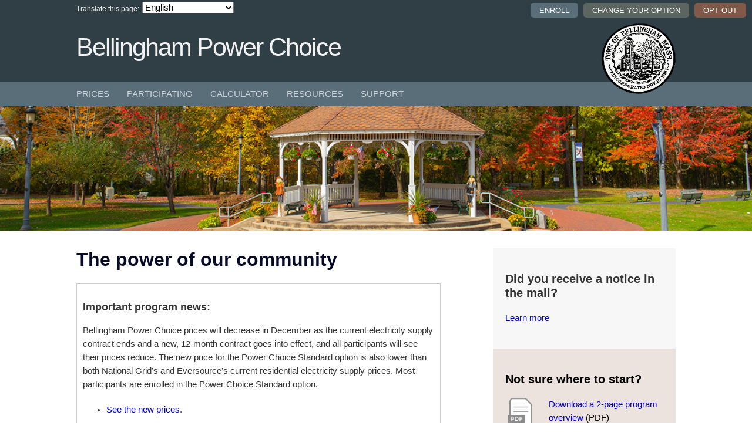

--- FILE ---
content_type: text/html; charset=UTF-8
request_url: https://www.masspowerchoice.com/bellingham
body_size: 15591
content:
<!doctype html>
<html dir="ltr" lang="en-US">
<head>
	<meta charset="UTF-8">
	<meta name="viewport" content="width=device-width, initial-scale=1">
	<link rel="profile" href="http://gmpg.org/xfn/11">
	
		
	<link rel="shortcut icon" href="https://www.masspowerchoice.com/wp-content/uploads/2024/06/Bellingham_Favicon.png" />

	<link href='https://fonts.googleapis.com/css?family=Open+Sans:400,700,400italic,700italic" rel="stylesheet">

	<meta name='robots' content='index, follow, max-image-preview:large, max-snippet:-1, max-video-preview:-1' />

	<!-- This site is optimized with the Yoast SEO plugin v26.5 - https://yoast.com/wordpress/plugins/seo/ -->
	<title>Bellingham - MassPowerChoice.com</title>
	<link rel="canonical" href="https://www.masspowerchoice.com/bellingham" />
	<meta property="og:locale" content="en_US" />
	<meta property="og:type" content="article" />
	<meta property="og:title" content="Bellingham - MassPowerChoice.com" />
	<meta property="og:description" content="The power of our community Important program news: Bellingham Power Choice prices will decrease in December as the current electricity supply contract ends and a&nbsp;..." />
	<meta property="og:url" content="https://www.masspowerchoice.com/bellingham" />
	<meta property="og:site_name" content="MassPowerChoice.com" />
	<meta property="article:modified_time" content="2025-10-15T18:08:25+00:00" />
	<meta name="twitter:card" content="summary_large_image" />
	<meta name="twitter:label1" content="Est. reading time" />
	<meta name="twitter:data1" content="1 minute" />
	<script type="application/ld+json" class="yoast-schema-graph">{"@context":"https://schema.org","@graph":[{"@type":"WebPage","@id":"https://www.masspowerchoice.com/bellingham","url":"https://www.masspowerchoice.com/bellingham","name":"Bellingham - MassPowerChoice.com","isPartOf":{"@id":"https://www.masspowerchoice.com/#website"},"datePublished":"2025-06-09T19:15:56+00:00","dateModified":"2025-10-15T18:08:25+00:00","breadcrumb":{"@id":"https://www.masspowerchoice.com/bellingham#breadcrumb"},"inLanguage":"en-US","potentialAction":[{"@type":"ReadAction","target":["https://www.masspowerchoice.com/bellingham"]}]},{"@type":"BreadcrumbList","@id":"https://www.masspowerchoice.com/bellingham#breadcrumb","itemListElement":[{"@type":"ListItem","position":1,"name":"Home","item":"https://www.masspowerchoice.com/"},{"@type":"ListItem","position":2,"name":"Bellingham"}]},{"@type":"WebSite","@id":"https://www.masspowerchoice.com/#website","url":"https://www.masspowerchoice.com/","name":"MassPowerChoice.com","description":"Municipal electricity aggregations in Massachusetts by the partnership of Peregrine Energy Group and Bay State Consultants","potentialAction":[{"@type":"SearchAction","target":{"@type":"EntryPoint","urlTemplate":"https://www.masspowerchoice.com/?s={search_term_string}"},"query-input":{"@type":"PropertyValueSpecification","valueRequired":true,"valueName":"search_term_string"}}],"inLanguage":"en-US"}]}</script>
	<!-- / Yoast SEO plugin. -->


<link rel='dns-prefetch' href='//www.masspowerchoice.com' />
<link rel='dns-prefetch' href='//platform-api.sharethis.com' />
<link rel="alternate" title="oEmbed (JSON)" type="application/json+oembed" href="https://www.masspowerchoice.com/wp-json/oembed/1.0/embed?url=https%3A%2F%2Fwww.masspowerchoice.com%2Fbellingham" />
<link rel="alternate" title="oEmbed (XML)" type="text/xml+oembed" href="https://www.masspowerchoice.com/wp-json/oembed/1.0/embed?url=https%3A%2F%2Fwww.masspowerchoice.com%2Fbellingham&#038;format=xml" />
		<!-- This site uses the Google Analytics by MonsterInsights plugin v9.10.1 - Using Analytics tracking - https://www.monsterinsights.com/ -->
							<script src="//www.googletagmanager.com/gtag/js?id=G-ZB2XVEQH2H"  data-cfasync="false" data-wpfc-render="false" type="text/javascript" async></script>
			<script data-cfasync="false" data-wpfc-render="false" type="text/javascript">
				var mi_version = '9.10.1';
				var mi_track_user = true;
				var mi_no_track_reason = '';
								var MonsterInsightsDefaultLocations = {"page_location":"https:\/\/www.masspowerchoice.com\/bellingham\/"};
								if ( typeof MonsterInsightsPrivacyGuardFilter === 'function' ) {
					var MonsterInsightsLocations = (typeof MonsterInsightsExcludeQuery === 'object') ? MonsterInsightsPrivacyGuardFilter( MonsterInsightsExcludeQuery ) : MonsterInsightsPrivacyGuardFilter( MonsterInsightsDefaultLocations );
				} else {
					var MonsterInsightsLocations = (typeof MonsterInsightsExcludeQuery === 'object') ? MonsterInsightsExcludeQuery : MonsterInsightsDefaultLocations;
				}

								var disableStrs = [
										'ga-disable-G-ZB2XVEQH2H',
									];

				/* Function to detect opted out users */
				function __gtagTrackerIsOptedOut() {
					for (var index = 0; index < disableStrs.length; index++) {
						if (document.cookie.indexOf(disableStrs[index] + '=true') > -1) {
							return true;
						}
					}

					return false;
				}

				/* Disable tracking if the opt-out cookie exists. */
				if (__gtagTrackerIsOptedOut()) {
					for (var index = 0; index < disableStrs.length; index++) {
						window[disableStrs[index]] = true;
					}
				}

				/* Opt-out function */
				function __gtagTrackerOptout() {
					for (var index = 0; index < disableStrs.length; index++) {
						document.cookie = disableStrs[index] + '=true; expires=Thu, 31 Dec 2099 23:59:59 UTC; path=/';
						window[disableStrs[index]] = true;
					}
				}

				if ('undefined' === typeof gaOptout) {
					function gaOptout() {
						__gtagTrackerOptout();
					}
				}
								window.dataLayer = window.dataLayer || [];

				window.MonsterInsightsDualTracker = {
					helpers: {},
					trackers: {},
				};
				if (mi_track_user) {
					function __gtagDataLayer() {
						dataLayer.push(arguments);
					}

					function __gtagTracker(type, name, parameters) {
						if (!parameters) {
							parameters = {};
						}

						if (parameters.send_to) {
							__gtagDataLayer.apply(null, arguments);
							return;
						}

						if (type === 'event') {
														parameters.send_to = monsterinsights_frontend.v4_id;
							var hookName = name;
							if (typeof parameters['event_category'] !== 'undefined') {
								hookName = parameters['event_category'] + ':' + name;
							}

							if (typeof MonsterInsightsDualTracker.trackers[hookName] !== 'undefined') {
								MonsterInsightsDualTracker.trackers[hookName](parameters);
							} else {
								__gtagDataLayer('event', name, parameters);
							}
							
						} else {
							__gtagDataLayer.apply(null, arguments);
						}
					}

					__gtagTracker('js', new Date());
					__gtagTracker('set', {
						'developer_id.dZGIzZG': true,
											});
					if ( MonsterInsightsLocations.page_location ) {
						__gtagTracker('set', MonsterInsightsLocations);
					}
										__gtagTracker('config', 'G-ZB2XVEQH2H', {"forceSSL":"true","link_attribution":"true"} );
										window.gtag = __gtagTracker;										(function () {
						/* https://developers.google.com/analytics/devguides/collection/analyticsjs/ */
						/* ga and __gaTracker compatibility shim. */
						var noopfn = function () {
							return null;
						};
						var newtracker = function () {
							return new Tracker();
						};
						var Tracker = function () {
							return null;
						};
						var p = Tracker.prototype;
						p.get = noopfn;
						p.set = noopfn;
						p.send = function () {
							var args = Array.prototype.slice.call(arguments);
							args.unshift('send');
							__gaTracker.apply(null, args);
						};
						var __gaTracker = function () {
							var len = arguments.length;
							if (len === 0) {
								return;
							}
							var f = arguments[len - 1];
							if (typeof f !== 'object' || f === null || typeof f.hitCallback !== 'function') {
								if ('send' === arguments[0]) {
									var hitConverted, hitObject = false, action;
									if ('event' === arguments[1]) {
										if ('undefined' !== typeof arguments[3]) {
											hitObject = {
												'eventAction': arguments[3],
												'eventCategory': arguments[2],
												'eventLabel': arguments[4],
												'value': arguments[5] ? arguments[5] : 1,
											}
										}
									}
									if ('pageview' === arguments[1]) {
										if ('undefined' !== typeof arguments[2]) {
											hitObject = {
												'eventAction': 'page_view',
												'page_path': arguments[2],
											}
										}
									}
									if (typeof arguments[2] === 'object') {
										hitObject = arguments[2];
									}
									if (typeof arguments[5] === 'object') {
										Object.assign(hitObject, arguments[5]);
									}
									if ('undefined' !== typeof arguments[1].hitType) {
										hitObject = arguments[1];
										if ('pageview' === hitObject.hitType) {
											hitObject.eventAction = 'page_view';
										}
									}
									if (hitObject) {
										action = 'timing' === arguments[1].hitType ? 'timing_complete' : hitObject.eventAction;
										hitConverted = mapArgs(hitObject);
										__gtagTracker('event', action, hitConverted);
									}
								}
								return;
							}

							function mapArgs(args) {
								var arg, hit = {};
								var gaMap = {
									'eventCategory': 'event_category',
									'eventAction': 'event_action',
									'eventLabel': 'event_label',
									'eventValue': 'event_value',
									'nonInteraction': 'non_interaction',
									'timingCategory': 'event_category',
									'timingVar': 'name',
									'timingValue': 'value',
									'timingLabel': 'event_label',
									'page': 'page_path',
									'location': 'page_location',
									'title': 'page_title',
									'referrer' : 'page_referrer',
								};
								for (arg in args) {
																		if (!(!args.hasOwnProperty(arg) || !gaMap.hasOwnProperty(arg))) {
										hit[gaMap[arg]] = args[arg];
									} else {
										hit[arg] = args[arg];
									}
								}
								return hit;
							}

							try {
								f.hitCallback();
							} catch (ex) {
							}
						};
						__gaTracker.create = newtracker;
						__gaTracker.getByName = newtracker;
						__gaTracker.getAll = function () {
							return [];
						};
						__gaTracker.remove = noopfn;
						__gaTracker.loaded = true;
						window['__gaTracker'] = __gaTracker;
					})();
									} else {
										console.log("");
					(function () {
						function __gtagTracker() {
							return null;
						}

						window['__gtagTracker'] = __gtagTracker;
						window['gtag'] = __gtagTracker;
					})();
									}
			</script>
							<!-- / Google Analytics by MonsterInsights -->
		<style id='wp-img-auto-sizes-contain-inline-css' type='text/css'>
img:is([sizes=auto i],[sizes^="auto," i]){contain-intrinsic-size:3000px 1500px}
/*# sourceURL=wp-img-auto-sizes-contain-inline-css */
</style>
<link rel='stylesheet' id='formidable-css' href='https://www.masspowerchoice.com/wp-content/plugins/formidable/css/formidableforms.css?ver=1291922' type='text/css' media='all' />
<style id='classic-theme-styles-inline-css' type='text/css'>
/*! This file is auto-generated */
.wp-block-button__link{color:#fff;background-color:#32373c;border-radius:9999px;box-shadow:none;text-decoration:none;padding:calc(.667em + 2px) calc(1.333em + 2px);font-size:1.125em}.wp-block-file__button{background:#32373c;color:#fff;text-decoration:none}
/*# sourceURL=/wp-includes/css/classic-themes.min.css */
</style>
<link rel='stylesheet' id='contact-form-7-css' href='https://www.masspowerchoice.com/wp-content/plugins/contact-form-7/includes/css/styles.css?ver=6.1.4' type='text/css' media='all' />
<link rel='stylesheet' id='kcd_s-style-css' href='https://www.masspowerchoice.com/wp-content/themes/mpc2024/style.css?ver=6.9' type='text/css' media='all' />
<link rel='stylesheet' id='kcd_s-owl-css-css' href='https://www.masspowerchoice.com/wp-content/themes/mpc2024/css/owl.carousel.min.css?ver=6.9' type='text/css' media='all' />
<link rel='stylesheet' id='kcd_s-owl-theme-css-css' href='https://www.masspowerchoice.com/wp-content/themes/mpc2024/css/owl.theme.default.min.css?ver=6.9' type='text/css' media='all' />
<link rel='stylesheet' id='fancybox-css' href='https://www.masspowerchoice.com/wp-content/plugins/easy-fancybox/fancybox/1.5.4/jquery.fancybox.css?ver=1768757207' type='text/css' media='screen' />
<style id='fancybox-inline-css' type='text/css'>
#fancybox-content{border-color:#ffffff;}#fancybox-title,#fancybox-title-float-main{color:#fff}
/*# sourceURL=fancybox-inline-css */
</style>
<script type="text/javascript" src="https://www.masspowerchoice.com/wp-includes/js/jquery/jquery.min.js?ver=3.7.1" id="jquery-core-js"></script>
<script type="text/javascript" src="https://www.masspowerchoice.com/wp-includes/js/jquery/jquery-migrate.min.js?ver=3.4.1" id="jquery-migrate-js"></script>
<script type="text/javascript" src="https://www.masspowerchoice.com/wp-content/plugins/google-analytics-for-wordpress/assets/js/frontend-gtag.js?ver=9.10.1" id="monsterinsights-frontend-script-js" async="async" data-wp-strategy="async"></script>
<script data-cfasync="false" data-wpfc-render="false" type="text/javascript" id='monsterinsights-frontend-script-js-extra'>/* <![CDATA[ */
var monsterinsights_frontend = {"js_events_tracking":"true","download_extensions":"doc,pdf,ppt,zip,xls,docx,pptx,xlsx","inbound_paths":"[{\"path\":\"\\\/go\\\/\",\"label\":\"affiliate\"},{\"path\":\"\\\/recommend\\\/\",\"label\":\"affiliate\"}]","home_url":"https:\/\/www.masspowerchoice.com","hash_tracking":"false","v4_id":"G-ZB2XVEQH2H"};/* ]]> */
</script>
<script type="text/javascript" src="https://www.masspowerchoice.com/wp-content/plugins/stop-user-enumeration/frontend/js/frontend.js?ver=1.7.6" id="stop-user-enumeration-js" defer="defer" data-wp-strategy="defer"></script>
<script type="text/javascript" src="//platform-api.sharethis.com/js/sharethis.js#source=googleanalytics-wordpress#product=ga" id="googleanalytics-platform-sharethis-js"></script>
<link rel="https://api.w.org/" href="https://www.masspowerchoice.com/wp-json/" /><link rel="alternate" title="JSON" type="application/json" href="https://www.masspowerchoice.com/wp-json/wp/v2/pages/39169" /><link rel='shortlink' href='https://www.masspowerchoice.com/?p=39169' />
<!-- start Simple Custom CSS and JS -->
<!-- Global site tag (gtag.js) - Google Analytics -->
<script async src="https://www.googletagmanager.com/gtag/js?id=UA-156977831-1"></script>
<script>
  window.dataLayer = window.dataLayer || [];
  function gtag(){dataLayer.push(arguments);}
  gtag('js', new Date());

  gtag('config', 'UA-156977831-1');
</script><!-- end Simple Custom CSS and JS -->
<script>document.documentElement.className += " js";</script>
	
	<link rel='stylesheet' id='kcd_s-custom-css'  href='https://www.masspowerchoice.com/wp-content/themes/mpc2024/css/mpc.css?v5d' type='text/css' media='all' />
	<link rel='stylesheet' id='kcd_s-custom-css2024'  href='https://www.masspowerchoice.com/wp-content/themes/mpc2024/css/mpc2024.css?v5f' type='text/css' media='all' />
	
	
<style id='global-styles-inline-css' type='text/css'>
:root{--wp--preset--aspect-ratio--square: 1;--wp--preset--aspect-ratio--4-3: 4/3;--wp--preset--aspect-ratio--3-4: 3/4;--wp--preset--aspect-ratio--3-2: 3/2;--wp--preset--aspect-ratio--2-3: 2/3;--wp--preset--aspect-ratio--16-9: 16/9;--wp--preset--aspect-ratio--9-16: 9/16;--wp--preset--color--black: #000000;--wp--preset--color--cyan-bluish-gray: #abb8c3;--wp--preset--color--white: #ffffff;--wp--preset--color--pale-pink: #f78da7;--wp--preset--color--vivid-red: #cf2e2e;--wp--preset--color--luminous-vivid-orange: #ff6900;--wp--preset--color--luminous-vivid-amber: #fcb900;--wp--preset--color--light-green-cyan: #7bdcb5;--wp--preset--color--vivid-green-cyan: #00d084;--wp--preset--color--pale-cyan-blue: #8ed1fc;--wp--preset--color--vivid-cyan-blue: #0693e3;--wp--preset--color--vivid-purple: #9b51e0;--wp--preset--gradient--vivid-cyan-blue-to-vivid-purple: linear-gradient(135deg,rgb(6,147,227) 0%,rgb(155,81,224) 100%);--wp--preset--gradient--light-green-cyan-to-vivid-green-cyan: linear-gradient(135deg,rgb(122,220,180) 0%,rgb(0,208,130) 100%);--wp--preset--gradient--luminous-vivid-amber-to-luminous-vivid-orange: linear-gradient(135deg,rgb(252,185,0) 0%,rgb(255,105,0) 100%);--wp--preset--gradient--luminous-vivid-orange-to-vivid-red: linear-gradient(135deg,rgb(255,105,0) 0%,rgb(207,46,46) 100%);--wp--preset--gradient--very-light-gray-to-cyan-bluish-gray: linear-gradient(135deg,rgb(238,238,238) 0%,rgb(169,184,195) 100%);--wp--preset--gradient--cool-to-warm-spectrum: linear-gradient(135deg,rgb(74,234,220) 0%,rgb(151,120,209) 20%,rgb(207,42,186) 40%,rgb(238,44,130) 60%,rgb(251,105,98) 80%,rgb(254,248,76) 100%);--wp--preset--gradient--blush-light-purple: linear-gradient(135deg,rgb(255,206,236) 0%,rgb(152,150,240) 100%);--wp--preset--gradient--blush-bordeaux: linear-gradient(135deg,rgb(254,205,165) 0%,rgb(254,45,45) 50%,rgb(107,0,62) 100%);--wp--preset--gradient--luminous-dusk: linear-gradient(135deg,rgb(255,203,112) 0%,rgb(199,81,192) 50%,rgb(65,88,208) 100%);--wp--preset--gradient--pale-ocean: linear-gradient(135deg,rgb(255,245,203) 0%,rgb(182,227,212) 50%,rgb(51,167,181) 100%);--wp--preset--gradient--electric-grass: linear-gradient(135deg,rgb(202,248,128) 0%,rgb(113,206,126) 100%);--wp--preset--gradient--midnight: linear-gradient(135deg,rgb(2,3,129) 0%,rgb(40,116,252) 100%);--wp--preset--font-size--small: 13px;--wp--preset--font-size--medium: 20px;--wp--preset--font-size--large: 36px;--wp--preset--font-size--x-large: 42px;--wp--preset--spacing--20: 0.44rem;--wp--preset--spacing--30: 0.67rem;--wp--preset--spacing--40: 1rem;--wp--preset--spacing--50: 1.5rem;--wp--preset--spacing--60: 2.25rem;--wp--preset--spacing--70: 3.38rem;--wp--preset--spacing--80: 5.06rem;--wp--preset--shadow--natural: 6px 6px 9px rgba(0, 0, 0, 0.2);--wp--preset--shadow--deep: 12px 12px 50px rgba(0, 0, 0, 0.4);--wp--preset--shadow--sharp: 6px 6px 0px rgba(0, 0, 0, 0.2);--wp--preset--shadow--outlined: 6px 6px 0px -3px rgb(255, 255, 255), 6px 6px rgb(0, 0, 0);--wp--preset--shadow--crisp: 6px 6px 0px rgb(0, 0, 0);}:where(.is-layout-flex){gap: 0.5em;}:where(.is-layout-grid){gap: 0.5em;}body .is-layout-flex{display: flex;}.is-layout-flex{flex-wrap: wrap;align-items: center;}.is-layout-flex > :is(*, div){margin: 0;}body .is-layout-grid{display: grid;}.is-layout-grid > :is(*, div){margin: 0;}:where(.wp-block-columns.is-layout-flex){gap: 2em;}:where(.wp-block-columns.is-layout-grid){gap: 2em;}:where(.wp-block-post-template.is-layout-flex){gap: 1.25em;}:where(.wp-block-post-template.is-layout-grid){gap: 1.25em;}.has-black-color{color: var(--wp--preset--color--black) !important;}.has-cyan-bluish-gray-color{color: var(--wp--preset--color--cyan-bluish-gray) !important;}.has-white-color{color: var(--wp--preset--color--white) !important;}.has-pale-pink-color{color: var(--wp--preset--color--pale-pink) !important;}.has-vivid-red-color{color: var(--wp--preset--color--vivid-red) !important;}.has-luminous-vivid-orange-color{color: var(--wp--preset--color--luminous-vivid-orange) !important;}.has-luminous-vivid-amber-color{color: var(--wp--preset--color--luminous-vivid-amber) !important;}.has-light-green-cyan-color{color: var(--wp--preset--color--light-green-cyan) !important;}.has-vivid-green-cyan-color{color: var(--wp--preset--color--vivid-green-cyan) !important;}.has-pale-cyan-blue-color{color: var(--wp--preset--color--pale-cyan-blue) !important;}.has-vivid-cyan-blue-color{color: var(--wp--preset--color--vivid-cyan-blue) !important;}.has-vivid-purple-color{color: var(--wp--preset--color--vivid-purple) !important;}.has-black-background-color{background-color: var(--wp--preset--color--black) !important;}.has-cyan-bluish-gray-background-color{background-color: var(--wp--preset--color--cyan-bluish-gray) !important;}.has-white-background-color{background-color: var(--wp--preset--color--white) !important;}.has-pale-pink-background-color{background-color: var(--wp--preset--color--pale-pink) !important;}.has-vivid-red-background-color{background-color: var(--wp--preset--color--vivid-red) !important;}.has-luminous-vivid-orange-background-color{background-color: var(--wp--preset--color--luminous-vivid-orange) !important;}.has-luminous-vivid-amber-background-color{background-color: var(--wp--preset--color--luminous-vivid-amber) !important;}.has-light-green-cyan-background-color{background-color: var(--wp--preset--color--light-green-cyan) !important;}.has-vivid-green-cyan-background-color{background-color: var(--wp--preset--color--vivid-green-cyan) !important;}.has-pale-cyan-blue-background-color{background-color: var(--wp--preset--color--pale-cyan-blue) !important;}.has-vivid-cyan-blue-background-color{background-color: var(--wp--preset--color--vivid-cyan-blue) !important;}.has-vivid-purple-background-color{background-color: var(--wp--preset--color--vivid-purple) !important;}.has-black-border-color{border-color: var(--wp--preset--color--black) !important;}.has-cyan-bluish-gray-border-color{border-color: var(--wp--preset--color--cyan-bluish-gray) !important;}.has-white-border-color{border-color: var(--wp--preset--color--white) !important;}.has-pale-pink-border-color{border-color: var(--wp--preset--color--pale-pink) !important;}.has-vivid-red-border-color{border-color: var(--wp--preset--color--vivid-red) !important;}.has-luminous-vivid-orange-border-color{border-color: var(--wp--preset--color--luminous-vivid-orange) !important;}.has-luminous-vivid-amber-border-color{border-color: var(--wp--preset--color--luminous-vivid-amber) !important;}.has-light-green-cyan-border-color{border-color: var(--wp--preset--color--light-green-cyan) !important;}.has-vivid-green-cyan-border-color{border-color: var(--wp--preset--color--vivid-green-cyan) !important;}.has-pale-cyan-blue-border-color{border-color: var(--wp--preset--color--pale-cyan-blue) !important;}.has-vivid-cyan-blue-border-color{border-color: var(--wp--preset--color--vivid-cyan-blue) !important;}.has-vivid-purple-border-color{border-color: var(--wp--preset--color--vivid-purple) !important;}.has-vivid-cyan-blue-to-vivid-purple-gradient-background{background: var(--wp--preset--gradient--vivid-cyan-blue-to-vivid-purple) !important;}.has-light-green-cyan-to-vivid-green-cyan-gradient-background{background: var(--wp--preset--gradient--light-green-cyan-to-vivid-green-cyan) !important;}.has-luminous-vivid-amber-to-luminous-vivid-orange-gradient-background{background: var(--wp--preset--gradient--luminous-vivid-amber-to-luminous-vivid-orange) !important;}.has-luminous-vivid-orange-to-vivid-red-gradient-background{background: var(--wp--preset--gradient--luminous-vivid-orange-to-vivid-red) !important;}.has-very-light-gray-to-cyan-bluish-gray-gradient-background{background: var(--wp--preset--gradient--very-light-gray-to-cyan-bluish-gray) !important;}.has-cool-to-warm-spectrum-gradient-background{background: var(--wp--preset--gradient--cool-to-warm-spectrum) !important;}.has-blush-light-purple-gradient-background{background: var(--wp--preset--gradient--blush-light-purple) !important;}.has-blush-bordeaux-gradient-background{background: var(--wp--preset--gradient--blush-bordeaux) !important;}.has-luminous-dusk-gradient-background{background: var(--wp--preset--gradient--luminous-dusk) !important;}.has-pale-ocean-gradient-background{background: var(--wp--preset--gradient--pale-ocean) !important;}.has-electric-grass-gradient-background{background: var(--wp--preset--gradient--electric-grass) !important;}.has-midnight-gradient-background{background: var(--wp--preset--gradient--midnight) !important;}.has-small-font-size{font-size: var(--wp--preset--font-size--small) !important;}.has-medium-font-size{font-size: var(--wp--preset--font-size--medium) !important;}.has-large-font-size{font-size: var(--wp--preset--font-size--large) !important;}.has-x-large-font-size{font-size: var(--wp--preset--font-size--x-large) !important;}
/*# sourceURL=global-styles-inline-css */
</style>
</head>

<body class="wp-singular page-template page-template-home_page-town page-template-home_page-town-php page page-id-39169 page-parent wp-theme-mpc2024 town-Bellingham">

<a class="skip-link screen-reader-text" href="#content">Skip to content</a>

<div id="header_wrapper" class="has_translator">	<div id="header">
		<div id="branding">
							
				<style type="text/css">
				#header_wrapper {
					background-color: #303e46;
				}
				#header .town_name, #header .town_name a, #header .town_name a:hover, #header .town_name a:visited, #header .header_translate span,
				.header_translate .more_translations a, .header_translate .more_translations a:visited {
					color: #f2f2f2;
				}
				#content .bottom_content_wrapper .link_boxes .column_wrapper > X.column_item:hover,
				#access.town_nav,
				#access .sf-menu li.hover .children,
				#access #mobile_menu_icon, 
				.frm_style_formidable-style.with_frm_style .frm_submit button,
				a.button, .button a {
					background-color: #5a6e79;
					border-color: #FFFFFF;
				}
				.header_top .header_buttons .button:hover,
				#content .bottom_content_wrapper .link_boxes .column_wrapper > X.column_item:hover,
				#content .bottom_content_wrapper .link_boxes .column_wrapper > X.column_item:hover .column_item-text,
				#access.town_nav a, #access.town_nav a:hover, #access.town_nav a:visited,
				.frm_style_formidable-style.with_frm_style .frm_submit button,
				a.button, .button a, .button a:visited, .button a:hover {
					color: #FFFFFF;
				}
				#footer_wrapper {
					border-color:  #5a6e79;
				}
				
								</style>
				
				<div class="content_wrapper">
					
					<div class="header_top">
						
	
	<style type="text/css">
	
	.header_translate {
		display: none;
	}
	
	@media screen and (min-width: 1024px), screen and (max-device-width: 1024px) and (min-device-width: 768px) {
		
		#header_wrapper.has_translator #header .town_seal {
			top: 30px;
		}
	
	}
	
	#header_wrapper.has_translator .header_translate {
		display: block;
	}
	
	.header_translate .translation_widget {
		display: inline-block;
		height: 26px;
	}
	
	.header_translate span,
	.header_translate .more_translations {
		font-size: 12px;
		line-height: 30px;
		float: left;
		padding-right: 5px;
	}
	
	.header_translate .more_translations {
		float: none;
		position: absolute;
		left: 300px;
		top: 0;
	}
	
	.header_translate .more_translations a {
		opacity: .5;
		text-decoration: none;
	}
	
	.header_translate .more_translations a:hover {
		opacity: 1;
		text-decoration: none;
	}
	
	.header_translate .switcher {
		position: absolute;
		top: 3px;
	}
	
	.header_translate .gt_switcher_wrapper {
		position: absolute !important;
		top: 5px !important;
		left: 0 !important;
	}
	
	.header_translate .switcher .selected {
		background: rgba(255,255,255,.6);
	}
	
	.translation_widget .switcher a {
		font-size: 12px;
	}
	
	.translation_widget .switcher .selected a {
		padding: 0px 5px;
	}
	
	.gt_container-sb23ut .gt_switcher,
	.gt_container-sb23ut .gt_switcher .gt_option {
		width: 200px;
	}


	@media only screen and (max-width: 1020px) and (max-device-width : 640px),
	only screen and (max-width: 1020px) and (min-device-width : 1201px) {

		.header_translate {
			padding-left: 10px;
		}

		.header_translate span {
			display: none;
		}
		
		.header_translate .more_translations {
			position: relative;
			left: auto;
			top: auto;
			float: right;
		}
		
	}
	
	</style>


	<div class="header_translate">
		
					<span>Translate this page:</span>
			
		<div class="translation_widget">
	
								<div class="gtranslate_wrapper" id="gt-wrapper-74303438"></div>					
		</div> <!-- end .translation_widget -->
		
	</div> <!-- end .header_translate -->

						
<div class="header_buttons">
						<a href="https://www.masspowerchoice.com/bellingham/participating/request-enrollment" class="button"
							style="background-color: #5a6e79;"
						>Enroll</a>
					<a href="https://www.masspowerchoice.com/bellingham/participating/change-your-option" class="button"
							style="background-color: #5c655f;"
						>Change your option</a>
					<a href="https://www.masspowerchoice.com/bellingham/participating/opt-out" class="button"
							style="background-color: #815948;"
						>Opt out</a>
			</div>

<style type="text/css">

.header_top .header_buttons {
	margin-left: 5px;
	margin-top: 5px;
}

.header_top .header_buttons .button {
	display: inline-block;
	font-size: 12px;
	font-weight: normal;
	padding: 3px 5px;
	margin: 0 0 0 5px;
	opacity: 1;
}
.header_top .header_buttons a.button:hover {
	opacity: 1;
}

#access .header_buttons {
	display: none;
	margin: 0 !important;
	padding: 0 !important;
	text-align: center;
	border-top: 1px solid rgba(255,255,255,.5);
	border-bottom: 1px solid rgba(255,255,255,.5);
	margin-top: 10px;
	background: rgba(255,255,255,.3);
}

#access .header_buttons a {
	margin: 7px 5px !important;
}

#access .header_buttons a.button {
	font-size: 12px;
	padding: 3px 5px;
	font-weight: normal;
	display: inline-block;
	white-space: nowrap;
	margin: 0 5px;
}

#access .menu.content_wrapper {
	border-bottom: 1px solid rgba(255,255,255,.5);
}

@media screen and (max-width: 799px) {
	
	#access .menu.content_wrapper,
	#access .sf-menu {
		margin: 0 !important;
		padding: 0 !important;
	}
	
	#access .header_buttons {
		display: block;
	}
	
	#access ul#menu-main-nav.sf-menu {
		padding-bottom: 10px !important;
	}
	
	#access ul#menu-main-nav.sf-menu li {
		padding-left: 20px;
		padding-right: 20px;
	}

	#branding .header_buttons {
		display: none;
	}
	
	#accwss .menu.content_wrapper {
		padding: 0;
	}

	#header .town_name {
		padding-left: 10px;
	}
	
	#header .town_seal {
		width: 18%;
		padding-right: 25px;
	}
	
	#access .menu {
		padding-left: 0;
	}
	
	.header_translate {
		width: auto;
		padding-right: 25px;
	}
	
	.header_top .header_buttons .button {
		font-size: 10px;
	}

}

@media screen and (min-width: 800px) and (max-width: 1023px) {
	
	.header_translate {
		padding-left: 20px;
	}
}

@media screen and (min-width: 800px) {
	
	.header_top {
		display: flex;
	}
	.header_top > div {
		width: 50%;
	}
	.header_top .header_buttons {
		text-align: right;
		margin-top: 3px;
	}

}

</style>

<script type="text/javascript">

jQuery(document).ready(function() {
	// copy header buttons to bottom of mobile nav
	var $buttons = jQuery('#branding .header_buttons').clone();
	jQuery('#access').prepend($buttons);
});

</script>

					</div> <!-- end .header_top -->
					
					<div class="town_name">
						<a href="https://www.masspowerchoice.com/bellingham">
						Bellingham Power Choice						</a>
					</div> <!-- end .town_name -->
					
					<div class="town_seal">
														<a href="https://www.bellinghamma.org/" target="_blank">
														<img src="https://www.masspowerchoice.com/wp-content/uploads/2016/05/TownSealReceived_v2_whitebackground.png" alt="Bellingham" /></a>
											</div> <!-- end .town_seal -->
					<div class="cleardiv"></div>

				</div> <!-- end .content_wrapper -->
						</div> <!-- end #branding -->
		
		<div id="access" class="town_nav">
			<div class="menu content_wrapper">
				<ul id="menu-main-nav" class="sf-menu">
				<li class="page_item page-item-41605"><a href="https://www.masspowerchoice.com/bellingham/prices">Prices</a></li>
<li class="page_item page-item-41606 page_item_has_children"><a href="https://www.masspowerchoice.com/bellingham/participating">Participating</a>
<ul class='children'>
	<li class="page_item page-item-41607"><a href="https://www.masspowerchoice.com/bellingham/participating/benefits">Benefits</a></li>
	<li class="page_item page-item-41608"><a href="https://www.masspowerchoice.com/bellingham/participating/request-enrollment">Request enrollment</a></li>
	<li class="page_item page-item-41609"><a href="https://www.masspowerchoice.com/bellingham/participating/change-your-option">Change your option</a></li>
	<li class="page_item page-item-41610"><a href="https://www.masspowerchoice.com/bellingham/participating/opt-out">Opt out</a></li>
</ul>
</li>
<li class="page_item page-item-41611"><a href="https://www.masspowerchoice.com/bellingham/calculator">Calculator</a></li>
<li class="page_item page-item-39210 page_item_has_children"><a href="https://www.masspowerchoice.com/bellingham/resources">Resources</a>
<ul class='children'>
	<li class="page_item page-item-41612"><a href="https://www.masspowerchoice.com/bellingham/resources/faq">FAQ</a></li>
	<li class="page_item page-item-41613"><a href="https://www.masspowerchoice.com/bellingham/resources/notifications-and-documents">Notifications and documents</a></li>
	<li class="page_item page-item-41614 page_item_has_children"><a href="https://www.masspowerchoice.com/bellingham/resources/renewable-energy">Renewable energy</a></li>
	<li class="page_item page-item-39221"><a href="https://www.masspowerchoice.com/bellingham/resources/how-aggregation-works">How aggregation works</a></li>
	<li class="page_item page-item-41616"><a href="https://www.masspowerchoice.com/bellingham/resources/example-national-grid-bill">Example National Grid bill</a></li>
	<li class="page_item page-item-41617"><a href="https://www.masspowerchoice.com/bellingham/resources/example-eversource-bill">Example Eversource bill</a></li>
	<li class="page_item page-item-41618"><a href="https://www.masspowerchoice.com/bellingham/resources/tax-exempt-accounts">Tax-exempt accounts</a></li>
</ul>
</li>
<li class="page_item page-item-41619"><a href="https://www.masspowerchoice.com/bellingham/support">Support</a></li>
				</ul>		
			</div> <!-- end .menu -->
		</div> <!-- end #access -->
		
		</div> <!-- end #header -->

</div><!-- #header_wrapper -->

<div class="main_wrapper">
	<div id="main">
		
		<div id="content" class="site-content
					" role="main">
<div id="home_hero_wrapper"
		>

	<div class="cycle-slideshow"
	    data-cycle-fx="fade"
	    data-cycle-slides="> div.home_hero_item"
	    data-cycle-speed="500"
	>
		
	<div class="cycle-pager"></div>

			
		<div class="home_hero_item" style="
							background-image: url(https://www.masspowerchoice.com/wp-content/uploads/2025/10/Bellingham_Home-Page-Hero.png);
									"

						>
							<img class="home_hero_image" src="https://www.masspowerchoice.com/wp-content/uploads/2025/10/Bellingham_Home-Page-Hero.png" alt="" />
								</div> <!-- end .home_hero_item -->
		
	
	</div> <!-- end .cycle-slideshow -->
</div> <!-- end #home_hero_wrapper -->



		<div id="container"
		 class="hassidebar"		>
		
			<div id="content">
			
				<div id="post-39169" class="post-39169 page type-page status-publish hentry" > 

					                
					<div class="entry-content">
	
	                    <h1><span style="color: #050a27;"><strong>The power of our community</strong></span></h1>
<table>
<tbody>
<tr>
<td>
<h3>Important program news:</h3>
<p>Bellingham Power Choice prices will decrease in December as the current electricity supply contract ends and a new, 12-month contract goes into effect, and all participants will see their prices reduce. The new price for the Power Choice Standard option is also lower than both National Grid&#8217;s and Eversource&#8217;s current residential electricity supply prices. Most participants are enrolled in the Power Choice Standard option.</p>
<ul>
<li><a href="#newprices">See the new prices</a>.</li>
<li><a href="https://www.bellinghamma.org/CivicAlerts.aspx?AID=120" target="_blank" rel="noopener">Read the official announcement from the Town of Bellingham.</a></li>
</ul>
</td>
</tr>
</tbody>
</table>
<p>Bellingham Power Choice is a group electricity buying program for Bellingham residents and businesses. Using the purchasing power of our community, the program provides:</p>
<ul>
<li>Two consumer-friendly electricity supply options</li>
<li>Stable and consistent pricing until December 2026</li>
<li>The freedom to leave anytime with no fee or penalty</li>
</ul>
<p>More than 200 other Massachusetts communities have similar programs.</p>
<p class="button"><a href="/bellingham/participating/benefits">Program benefits</a></p>
<p>&nbsp;</p>
	
					</div>
					
				</div><!-- .post -->
	
				
			</div><!-- #content -->
			
			 


		<div id="main_sidebar" class="sidebar aside">
	
			<div class="sidebar_content sidebar_box" 
				 style="background-color: #f7f7f7;"			>
			<h3>Did you receive a notice in the mail?</h3>
<p><a href="/bellingham/resources/notifications-and-documents">Learn more</a></p>
			</div> <!-- end .sidebar_box -->
						<div class="sidebar_content sidebar_box" 
				 style="background-color: #ede3de;"			>
			<h3 style="text-align: left;"><span style="color: #000000;">Not sure where to start?</span></h3>
<p><img loading="lazy" decoding="async" class="alignleft wp-image-32158" src="https://www.masspowerchoice.com/wp-content/uploads/2025/06/Bellingham_PDF_icon_gray.png" alt="PDF" width="50" height="50" /></p>
<p style="text-align: left;"><a href="https://www.masspowerchoice.com/wp-content/uploads/2025/10/Bellingham_2-Page-Digital-Info-Sheet-V5A.pdf" target="_blank" rel="noopener">Download a 2-page program overview</a><span style="color: #ffffff;"><span style="color: #000000;"> (PDF)</span></span></p>
			</div> <!-- end .sidebar_box -->
			

</div> <!-- end #main_sidebar -->


		</div><!-- #container -->

		
		
<div class="bottom_content_wrapper">
<div class="bottom_content_area
	bottom_content_padding" style="
	background-color: #f7f7f7; color: #333333; padding-top: px !important; padding-right: px !important; padding-bottom: px !important; padding-left: px !important; margin-top: px !important; margin-right: px !important; margin-bottom: px !important; margin-left: px !important; ">
	<div class="content_wrapper">
		<p><a name="newprices"></a></p>
<h1 style="text-align: center;"><span style="color: #050a27;"><strong>Two consumer-friendly options</strong></span></h1>
<p>Bellingham Power Choice offers two options for the electricity supply part of your electric utility bill. As a new participant, you will be automatically enrolled in Power Choice Standard. Power Choice Green provides 100% of your electricity from new, renewable sources and is available by request. Make the choice that&#8217;s right for you!</p>
<p><a href="/bellingham/prices"><img loading="lazy" decoding="async" class="max_width aligncenter wp-image-35980 size-full" src="https://www.masspowerchoice.com/wp-content/uploads/2025/10/Bellingham_Pricing-Circles_Four-scaled.png" alt="" width="3378" height="1097" /></a></p>
<p style="text-align: center;"><a href="/bellingham-/prices"><strong>Learn more about program options and prices</strong></a><strong>.</strong> <strong>Need help deciding? <a href="/bellingham/support">Contact customer support</a>.</strong></p>
<p>Bellingham Power Choice offers long-term prices, while National Grid’s and Eversource&#8217;s prices change seasonally. <a href="/bellingham/calculator">Use the calculator</a> to compare Bellingham Power Choice prices with your utility&#8217;s average prices.</p>
	</div> <!-- end .content_wrapper -->
</div><!-- end .bottom_content_area -->

<div class="bottom_content_area
	" style="
	color: #333333; padding-top: px !important; padding-right: px !important; padding-bottom: 1px !important; padding-left: px !important; margin-top: px !important; margin-right: px !important; margin-bottom: 0px !important; margin-left: px !important; ">
	<div class="content_wrapper">
		<h1 style="text-align: center;"><strong>No interruption in service </strong></h1>
<p>Through Bellingham Power Choice, the Town has selected Gridwealth Electric as our electricity supplier (the company that puts electricity on the grid for us) and locked in long-term pricing for the electricity supply charge on our bills. But your utility (National Grid or Eversource) remains unchanged and will continue to handle your billing, address power outages, and deliver your electricity with no interruption.</p>
<p><a href="/bellingham/resources/how-aggregation-works"><img loading="lazy" decoding="async" class="aligncenter wp-image-33214 size-full" src="https://www.masspowerchoice.com/wp-content/uploads/2024/08/Bellingham_AggregationGraphic5-TownBoth-e1722970917313.png" alt="Learn how Bellingham Power Choice works." width="2070" height="772" /></a></p>
<p>&nbsp;</p>
	</div> <!-- end .content_wrapper -->
</div><!-- end .bottom_content_area -->

<div class="bottom_content_area
	bottom_content_padding" style="
	background-color: #f7f7f7; color: #333333; padding-top: px !important; padding-right: px !important; padding-bottom: 1px !important; padding-left: px !important; margin-top: px !important; margin-right: px !important; margin-bottom: 0px !important; margin-left: px !important; ">
	<div class="content_wrapper">
		<h1 style="text-align: center;"><strong>What does not change</strong></h1>
	</div> <!-- end .content_wrapper -->
</div><!-- end .bottom_content_area -->
 
<style type="text/css">
	#div19613 .column_wrapper {
		display: flex;
		flex-wrap: wrap;
		column-gap: 30px;
		row-gap: 30px;
		align-content: stretch;
		justify-content: flex-start;	}
	
	#div19613 .column_wrapper > .column_item {
		position: relative;
		width: calc(25% - 4px - 22.5px);
				text-align: left;
		background: #303e46;color: #ffffff;	}
	
	@media only screen and (max-width: 800px) {
		#div19613 .column_wrapper > .column_item {
			width: calc(50% - 2px - 15px);
		}
	}

	@media only screen and (max-width: 640px) {
		#div19613 .column_wrapper > .column_item {
			width: calc(100% - 2px);
		}
	}

	#div19613 .column_wrapper .column_item .column_item_padding {
		padding: 20px;
		position: relative;
	}
	
	#div19613 .column_wrapper .column_item .column_item_padding.has_link {
		padding-bottom: 60px;
	}
	
	#div19613 .column_wrapper > .column_item a {
		display: block;
		cursor: pointer;
	}
	
	#div19613 .column_wrapper > .column_item .column_item-image {
		-webkit-transition: background-size .5s ease;
		   -moz-transition: background-size .5s ease;
			-ms-transition: background-size .5s ease;
			 -o-transition: background-size .5s ease;
				transition: background-size .5s ease;
		background-repeat: no-repeat;
		background-position: center center;
		background-size: 100% 100%;
	}
	
	#div19613 .column_wrapper > .column_item .column_item-image img {
		visibility: hidden;
		display: block;
	}

	#div19613 .column_wrapper > .column_item:hover .column_item-image {
		background-size: 110% 110%;
	}
	
	#div19613 .column_wrapper > .column_item .column_item-title {
		font-size: 20px;
		line-height: 1.3em;
		margin-bottom: 10px;
	}
	
	#div19613 .column_wrapper > .column_item .column_item-text {
		font-size: 11pt;
		line-height: 1.3em;
	}
	
	#div19613 .column_wrapper > .column_item a.column_item-link {
		position: absolute;
		font-weight: bold;
		bottom: 0;
		left: 0;
		width: auto;
		padding: 0 20px 20px 20px;
		color: #ffffff;	}
	
	#div19613 .column_wrapper > .column_item a.column_item-link:hover {
		text-decoration: underline;
	}
	
</style>

<div id="div19613" class="content_boxes bottom_content_area bottom_content_padding" style="background-color: #f7f7f7; ">
	<div class="content_wrapper valign_top">
		<div class="column_wrapper">
			
								
					<div class="column_item">
												<div class="column_item_padding 
												">
															<div class="column_item-title">Who delivers your electricity</div>
														<div class="column_item-text">Your utility (National Grid or Eversource) continues to deliver your electricity with no interruption (and they are 100% OK with your participation in Bellingham Power Choice).</div>
						</div> <!-- end .column_item_padding -->
											</div>
			
									
					<div class="column_item">
												<div class="column_item_padding 
												">
															<div class="column_item-title">Who sends your electric bill</div>
														<div class="column_item-text">Your electric bill continues to come from your electric utility (National Grid or Eversource), and this is the only electric bill you receive as a participant in Bellingham Power Choice.</div>
						</div> <!-- end .column_item_padding -->
											</div>
			
									
					<div class="column_item">
												<div class="column_item_padding 
												">
															<div class="column_item-title">Who and how you pay</div>
														<div class="column_item-text">You continue to pay your electric utility using whatever existing arrangement you have.</div>
						</div> <!-- end .column_item_padding -->
											</div>
			
									
					<div class="column_item">
												<div class="column_item_padding 
												">
															<div class="column_item-title">Who to call if you lose power</div>
														<div class="column_item-text">Call your utility (National Grid or Eversource) as you do now.</div>
						</div> <!-- end .column_item_padding -->
											</div>
			
									
					<div class="column_item">
												<div class="column_item_padding 
												">
															<div class="column_item-title">Low-income discount or fuel assistance</div>
														<div class="column_item-text">If you are eligible for these benefits, you continue to receive them with no change.</div>
						</div> <!-- end .column_item_padding -->
											</div>
			
									
					<div class="column_item">
												<div class="column_item_padding 
												">
															<div class="column_item-title">Bill credits or incentive payments from solar panels</div>
														<div class="column_item-text">You continue to receive your credits or payments, and participating in Bellingham Power Choice does not impact how they are calculated.</div>
						</div> <!-- end .column_item_padding -->
											</div>
			
									
					<div class="column_item">
												<div class="column_item_padding 
												">
															<div class="column_item-title">Bill credits from community solar</div>
														<div class="column_item-text">You continue to receive bill credits, and participating in Bellingham Power Choice does not change how they are calculated.</div>
						</div> <!-- end .column_item_padding -->
											</div>
			
									
					<div class="column_item">
												<div class="column_item_padding 
												">
															<div class="column_item-title">National Grid's Budget Plan and Eversource's Budget Billing</div>
														<div class="column_item-text">If you have National Grid's Budget Plan or Eversource's Budget Billing, it continues to apply to your total bill.</div>
						</div> <!-- end .column_item_padding -->
											</div>
			
							
		</div> <!-- end .column_wrapper -->
	</div> <!-- end .content_wrapper -->
</div><!-- end .bottom_content_area -->

<div class="bottom_content_area
	" style="
	color: #333333; padding-top: px !important; padding-right: px !important; padding-bottom: 1px !important; padding-left: px !important; margin-top: px !important; margin-right: px !important; margin-bottom: 0px !important; margin-left: px !important; ">
	<div class="content_wrapper">
		<h1 style="text-align: center;"><strong>Most new accounts are eligible for automatic enrollment</strong></h1>
	</div> <!-- end .content_wrapper -->
</div><!-- end .bottom_content_area -->

<div class="bottom_content_area
	" style="
	color: #000000; padding-top: px !important; padding-right: px !important; padding-bottom: 1px !important; padding-left: px !important; margin-top: px !important; margin-right: px !important; margin-bottom: 0px !important; margin-left: px !important; ">
	<div class="content_wrapper">
		
		<div class="content_col-l">
			<div class="content_col_wrapper">
				<h3><span style="color: #052146;"><strong>Have your utility&#8217;s Basic Service? </strong></span></h3>
<p>New accounts on their utility&#8217;s Basic Service <strong>are eligible for automatic enrollment</strong>. (If you did not sign a private electricity supply contract, you have your utility&#8217;s Basic Service.) The automatic enrollment process happens on a roughly quarterly basis throughout the year. All similar programs throughout the state use an automatic enrollment model, but you are free to opt out before being automatically enrolled. You will receive a notice in the mail from the Town of Bellingham in advance. <a href="/bellingham/resources/notifications-and-documents">See the most recent notice of automatic enrollment</a>.</p>
<h1 style="text-align: center;"><strong> </strong></h1>
			</div> <!-- end .content_col_wrapper -->
		</div> <!-- end .content_col-l -->
		<div class="content_col-r">
			<div class="content_col_wrapper">
				<h3><span style="color: #052146;"><strong>Have a private electricity supply contract?</strong></span></h3>
<p>If you signed a private electricity supply contract, your account <strong>will not</strong> be eligible for automatic enrollment, but you can <a href="/bellingham/participating/request-enrollment">request enrollment online</a> or by <a href="/bellingham/support">contacting customer support</a> with our program consultants. (Restrictions apply for industrial and large business accounts.) We recommend that you carefully check the terms and conditions of your supplier agreement. Your ability to terminate your agreement with your supplier may be restricted. <a href="/bellingham/participating">Learn more</a>.</p>
			</div> <!-- end .content_col_wrapper -->
		</div> <!-- end .content_col-r -->
		<div class="cleardiv"></div>
	</div> <!-- end .content_wrapper -->
</div><!-- end .bottom_content_area -->
	
<div class="bottom_content_area
	bottom_content_padding" style="
	background-color: #f7f7f7; color: #000000; ">
	<div class="content_wrapper">
		
		<div class="content_col-l">
			<div class="content_col_wrapper">
				<h1><strong><span style="color: #050a27;">Make sure you&#8217;re enrolled</span></strong></h1>
<p><span style="color: #000000;">If you are enrolled, Bellingham Power Choice will be integrated into your existing National Grid or Eversource electric bill. Your supplier will appear as </span><strong>Gridwealth-Bellingham Power Choice</strong><span style="color: #000000;">. But you will not see any additional charges on your bill or receive any additional electric bills because of participating in the program. </span></p>
<p class="button"><a href="/bellingham/resources/example-national-grid-bill">See an example National Grid bill</a></p>
<p class="button"><a href="/bellingham/resources/example-eversource-bill">See an example Eversource bill</a></p>
<p>&nbsp;</p>
			</div> <!-- end .content_col_wrapper -->
		</div> <!-- end .content_col-l -->
		<div class="content_col-r">
			<div class="content_col_wrapper">
				<p><img loading="lazy" decoding="async" class="aligncenter size-full wp-image-26282" src="https://www.masspowerchoice.com/wp-content/uploads/2023/10/Bellingham_Eversource_National_Grid_combo_395x286.png" alt="" width="395" height="286" srcset="https://www.masspowerchoice.com/wp-content/uploads/2023/10/Bellingham_Eversource_National_Grid_combo_395x286.png 395w, https://www.masspowerchoice.com/wp-content/uploads/2023/10/Bellingham_Eversource_National_Grid_combo_395x286-300x217.png 300w" sizes="auto, (max-width: 395px) 100vw, 395px" /></p>
			</div> <!-- end .content_col_wrapper -->
		</div> <!-- end .content_col-r -->
		<div class="cleardiv"></div>
	</div> <!-- end .content_wrapper -->
</div><!-- end .bottom_content_area -->
	
<div class="bottom_content_area
	bottom_content_padding" style="
	background-color: #ffffff; color: #333333; ">
	<div class="content_wrapper">
		<h1 style="text-align: center;"><strong><span style="color: #050a27;">Will you save money?</span></strong></h1>
<p style="text-align: left;">Maybe! The Power Choice Standard price is currently lower than National Grid’s and Eversource&#8217;s residential Basic Service prices. <strong>But Bellingham cannot guarantee that program prices will always be</strong> <strong>lower than National Grid and Eversource because National Grid’s and Eversource&#8217;s prices change seasonally, and we do not know their future prices. </strong></p>
	</div> <!-- end .content_wrapper -->
</div><!-- end .bottom_content_area -->

<div class="bottom_content_area
	bottom_content_padding" style="
	background-color: #f7f7f7; color: #333333; padding-top: px !important; padding-right: px !important; padding-bottom: 1px !important; padding-left: px !important; margin-top: px !important; margin-right: px !important; margin-bottom: 0px !important; margin-left: px !important; ">
	<div class="content_wrapper">
		<h1 style="text-align: center;"><strong>Learn more</strong></h1>
	</div> <!-- end .content_wrapper -->
</div><!-- end .bottom_content_area -->
 
<style type="text/css">

.link_boxes.boxalign-middle {
	
	.column_item {
		display: flex;
		align-items: center;
		
		.column_item_padding {
			width: 100%;
		}
	}
	
}

.link_boxes.boxalign-bottom {
	
	.column_item {
		display: flex;
		align-items: flex-end;
		
		.column_item_padding {
			width: 100%;
		}
	}
	
}

.link_boxes a:hover {
	opacity: .6;
}

	#div14712 .column_wrapper {
		display: flex;
		flex-wrap: wrap;
		column-gap: 30px;
		row-gap: 30px;
		align-content: stretch;
		justify-content: center;	}
	
	#div14712 .column_wrapper > .column_item {
		width: calc(33.333333333333% - 2px - 20px);
				text-align: center;
		background: #303e46;color: #ffffff;	}
	
	@media only screen and (max-width: 800px) {
		#div14712 .column_wrapper > .column_item {
			width: calc(50% - 2px - 15px);
		}
	}

	@media only screen and (max-width: 640px) {
		#div14712 .column_wrapper > .column_item {
			width: calc(100% - 2px);
		}
	}

	
	#div14712 .column_wrapper > .column_item .column_item_padding {
		padding: 20px;
	}
	
	#div14712 .column_wrapper > .column_item a {
		display: block;
		cursor: pointer;
		-webkit-transition: color .5s ease;
		   -moz-transition: color .5s ease;
			-ms-transition: color .5s ease;
			 -o-transition: color .5s ease;
				transition: color .5s ease;
	}
	
	#div14712 .column_wrapper > .column_item:hover {
		-webkit-transition: background .5s ease;
		   -moz-transition: background .5s ease;
			-ms-transition: background .5s ease;
			 -o-transition: background .5s ease;
				transition: background .5s ease;
	}
	
	#div14712 .column_wrapper > .column_item .column_item-icon {
		margin: 0 auto 10px auto;
		width: auto;
		height: auto;
		max-height: 60px;
	}
	
	#div14712 .column_wrapper > .column_item .column_item-text {
		font-size: 18px;
		line-height: 1.3em;
		color: #ffffff;	}
	
</style>

<div id="div14712" class="link_boxes bottom_content_area bottom_content_padding boxalign-middle" style="background-color: #f7f7f7; ">
	<div class="content_wrapper valign_top">
		<div class="column_wrapper">
			
								
					<div class="column_item">
						<div class="column_item_padding">
															<a href="/bellingham/resources/how-aggregation-works" target="">
																					<div class="column_item-text">How it works</div>
															</a>
													</div> <!-- end .column_item_padding -->
					</div>
			
									
					<div class="column_item">
						<div class="column_item_padding">
															<a href="/bellingham/participating" target="">
																					<div class="column_item-text">Participating</div>
															</a>
													</div> <!-- end .column_item_padding -->
					</div>
			
									
					<div class="column_item">
						<div class="column_item_padding">
															<a href="/bellingham/participating/change-your-option" target="">
																					<div class="column_item-text">Change your option</div>
															</a>
													</div> <!-- end .column_item_padding -->
					</div>
			
									
					<div class="column_item">
						<div class="column_item_padding">
															<a href="/bellingham/resources/notifications-and-documents" target="">
																					<div class="column_item-text">Program notifications & documents</div>
															</a>
													</div> <!-- end .column_item_padding -->
					</div>
			
									
					<div class="column_item">
						<div class="column_item_padding">
															<a href="/bellingham/calculator" target="">
																					<div class="column_item-text">Price calculator</div>
															</a>
													</div> <!-- end .column_item_padding -->
					</div>
			
									
					<div class="column_item">
						<div class="column_item_padding">
															<a href="/bellingham/resources/renewable-energy" target="">
																					<div class="column_item-text">Renewable energy</div>
															</a>
													</div> <!-- end .column_item_padding -->
					</div>
			
							
		</div> <!-- end .column_wrapper -->
	</div> <!-- end .content_wrapper -->
</div><!-- end .bottom_content_area -->

<div class="bottom_content_area
	bottom_content_padding" style="
	background-color: #815948; color: #333333; ">
	<div class="content_wrapper">
		<h1 style="text-align: center;"><span style="color: #ffffff;"><strong>Protect your electricity account number</strong></span></h1>
<p style="text-align: center;"><span style="color: #ffffff;"><strong>National Grid and Eversource will never knock on your door or call you to talk about your electric bill.<br />
Only provide your electricity account number if you are ready to change your electricity supplier.</strong></span></p>
	</div> <!-- end .content_wrapper -->
</div><!-- end .bottom_content_area -->
</div></div> <!-- end .bottom_content_wrapper -->

		</div><!-- #content -->
	</div> <!-- end #main -->
</div> <!-- end .main_wrapper -->

<div id="footer_wrapper">
	<div class="content_wrapper">
		<div id="subsidiary">

			<footer id="footer" class="site-footer" role="contentinfo">
		
						
							
					
				
			</footer><!-- #footer -->

			<div class="footer_logos">
				<a href="https://www.peregrinegroup.com/" target="_blank"><img src="https://www.masspowerchoice.com/wp-content/themes/mpc2024/images/footer_logo-peregrine.png" alt="MassPowerChoice.com"/></a>
			</div> <!-- end .footer_logos -->

		</div> <!-- end #subsidiary -->
	</div><!-- .content_wrapper -->
</div> <!-- end #footer_wrapper -->

<script type="speculationrules">
{"prefetch":[{"source":"document","where":{"and":[{"href_matches":"/*"},{"not":{"href_matches":["/wp-*.php","/wp-admin/*","/wp-content/uploads/*","/wp-content/*","/wp-content/plugins/*","/wp-content/themes/mpc2024/*","/*\\?(.+)"]}},{"not":{"selector_matches":"a[rel~=\"nofollow\"]"}},{"not":{"selector_matches":".no-prefetch, .no-prefetch a"}}]},"eagerness":"conservative"}]}
</script>
<script type="text/javascript" src="https://www.masspowerchoice.com/wp-includes/js/dist/hooks.min.js?ver=dd5603f07f9220ed27f1" id="wp-hooks-js"></script>
<script type="text/javascript" src="https://www.masspowerchoice.com/wp-includes/js/dist/i18n.min.js?ver=c26c3dc7bed366793375" id="wp-i18n-js"></script>
<script type="text/javascript" id="wp-i18n-js-after">
/* <![CDATA[ */
wp.i18n.setLocaleData( { 'text direction\u0004ltr': [ 'ltr' ] } );
//# sourceURL=wp-i18n-js-after
/* ]]> */
</script>
<script type="text/javascript" src="https://www.masspowerchoice.com/wp-content/plugins/contact-form-7/includes/swv/js/index.js?ver=6.1.4" id="swv-js"></script>
<script type="text/javascript" id="contact-form-7-js-before">
/* <![CDATA[ */
var wpcf7 = {
    "api": {
        "root": "https:\/\/www.masspowerchoice.com\/wp-json\/",
        "namespace": "contact-form-7\/v1"
    }
};
//# sourceURL=contact-form-7-js-before
/* ]]> */
</script>
<script type="text/javascript" src="https://www.masspowerchoice.com/wp-content/plugins/contact-form-7/includes/js/index.js?ver=6.1.4" id="contact-form-7-js"></script>
<script type="text/javascript" src="https://www.masspowerchoice.com/wp-content/themes/mpc2024/js/jquery.cycle2.min.js?ver=20240112" id="kcd_s-cycle2-js"></script>
<script type="text/javascript" src="https://www.masspowerchoice.com/wp-content/themes/mpc2024/js/jquery.cycle2.carousel.min.js?ver=20240112" id="kcd_s-carousel-js"></script>
<script type="text/javascript" src="https://www.masspowerchoice.com/wp-content/themes/mpc2024/js/owl.carousel.min.js?ver=20240112" id="kcd_s-owl-js-js"></script>
<script type="text/javascript" src="https://www.masspowerchoice.com/wp-content/themes/mpc2024/js/custom.js?ver=20240112" id="kcd_s-custom-js"></script>
<script type="text/javascript" src="https://www.masspowerchoice.com/wp-content/themes/mpc2024/js/skip-link-focus-fix.js?ver=20240112" id="kcd_s-skip-link-focus-fix-js"></script>
<script type="text/javascript" src="https://www.masspowerchoice.com/wp-content/plugins/easy-fancybox/vendor/purify.min.js?ver=1768757207" id="fancybox-purify-js"></script>
<script type="text/javascript" id="jquery-fancybox-js-extra">
/* <![CDATA[ */
var efb_i18n = {"close":"Close","next":"Next","prev":"Previous","startSlideshow":"Start slideshow","toggleSize":"Toggle size"};
//# sourceURL=jquery-fancybox-js-extra
/* ]]> */
</script>
<script type="text/javascript" src="https://www.masspowerchoice.com/wp-content/plugins/easy-fancybox/fancybox/1.5.4/jquery.fancybox.js?ver=1768757207" id="jquery-fancybox-js"></script>
<script type="text/javascript" id="jquery-fancybox-js-after">
/* <![CDATA[ */
var fb_timeout, fb_opts={'autoScale':true,'showCloseButton':true,'width':560,'height':340,'margin':20,'pixelRatio':'false','padding':10,'centerOnScroll':false,'enableEscapeButton':true,'speedIn':300,'speedOut':300,'overlayShow':true,'hideOnOverlayClick':true,'overlayColor':'#000','overlayOpacity':0.6,'minViewportWidth':320,'minVpHeight':320,'disableCoreLightbox':'true','enableBlockControls':'true','fancybox_openBlockControls':'true' };
if(typeof easy_fancybox_handler==='undefined'){
var easy_fancybox_handler=function(){
jQuery([".nolightbox","a.wp-block-file__button","a.pin-it-button","a[href*='pinterest.com\/pin\/create']","a[href*='facebook.com\/share']","a[href*='twitter.com\/share']"].join(',')).addClass('nofancybox');
jQuery('a.fancybox-close').on('click',function(e){e.preventDefault();jQuery.fancybox.close()});
/* IMG */
						var unlinkedImageBlocks=jQuery(".wp-block-image > img:not(.nofancybox,figure.nofancybox>img)");
						unlinkedImageBlocks.wrap(function() {
							var href = jQuery( this ).attr( "src" );
							return "<a href='" + href + "'></a>";
						});
var fb_IMG_select=jQuery('a[href*=".jpg" i]:not(.nofancybox,li.nofancybox>a,figure.nofancybox>a),area[href*=".jpg" i]:not(.nofancybox),a[href*=".png" i]:not(.nofancybox,li.nofancybox>a,figure.nofancybox>a),area[href*=".png" i]:not(.nofancybox),a[href*=".webp" i]:not(.nofancybox,li.nofancybox>a,figure.nofancybox>a),area[href*=".webp" i]:not(.nofancybox),a[href*=".jpeg" i]:not(.nofancybox,li.nofancybox>a,figure.nofancybox>a),area[href*=".jpeg" i]:not(.nofancybox)');
fb_IMG_select.addClass('fancybox image');
var fb_IMG_sections=jQuery('.gallery,.wp-block-gallery,.tiled-gallery,.wp-block-jetpack-tiled-gallery,.ngg-galleryoverview,.ngg-imagebrowser,.nextgen_pro_blog_gallery,.nextgen_pro_film,.nextgen_pro_horizontal_filmstrip,.ngg-pro-masonry-wrapper,.ngg-pro-mosaic-container,.nextgen_pro_sidescroll,.nextgen_pro_slideshow,.nextgen_pro_thumbnail_grid,.tiled-gallery');
fb_IMG_sections.each(function(){jQuery(this).find(fb_IMG_select).attr('rel','gallery-'+fb_IMG_sections.index(this));});
jQuery('a.fancybox,area.fancybox,.fancybox>a').each(function(){jQuery(this).fancybox(jQuery.extend(true,{},fb_opts,{'transition':'elastic','transitionIn':'elastic','transitionOut':'elastic','opacity':false,'hideOnContentClick':false,'titleShow':true,'titlePosition':'over','titleFromAlt':true,'showNavArrows':true,'enableKeyboardNav':true,'cyclic':false,'mouseWheel':'true','changeSpeed':250,'changeFade':300}))});
/* YouTube */
jQuery('a[href*="youtu.be/" i],area[href*="youtu.be/" i],a[href*="youtube.com/" i],area[href*="youtube.com/" i]' ).filter(function(){return this.href.match(/\/(?:youtu\.be|watch\?|embed\/)/);}).not('.nofancybox,li.nofancybox>a').addClass('fancybox-youtube');
jQuery('a.fancybox-youtube,area.fancybox-youtube,.fancybox-youtube>a').each(function(){jQuery(this).fancybox(jQuery.extend(true,{},fb_opts,{'type':'iframe','width':800,'height':450,'padding':0,'keepRatio':1,'aspectRatio':1,'titleShow':false,'titlePosition':'float','titleFromAlt':true,'onStart':function(a,i,o){var splitOn=a[i].href.indexOf("?");var urlParms=(splitOn>-1)?a[i].href.substring(splitOn):"";o.allowfullscreen=(urlParms.indexOf("fs=0")>-1)?false:true;o.href=a[i].href.replace(/https?:\/\/(?:www\.)?youtu(?:\.be\/([^\?]+)\??|be\.com\/watch\?(.*(?=v=))v=([^&]+))(.*)/gi,"https://www.youtube.com/embed/$1$3?$2$4&autoplay=1");}}))});
/* Vimeo */
jQuery('a[href*="vimeo.com/" i],area[href*="vimeo.com/" i]' ).filter(function(){return this.href.match(/\/(?:[0-9]+|video\/)/);}).not('.nofancybox,li.nofancybox>a').addClass('fancybox-vimeo');
jQuery('a.fancybox-vimeo,area.fancybox-vimeo,.fancybox-vimeo>a').each(function(){jQuery(this).fancybox(jQuery.extend(true,{},fb_opts,{'type':'iframe','width':800,'height':450,'padding':0,'keepRatio':1,'aspectRatio':1,'titleShow':false,'titlePosition':'float','titleFromAlt':true,'onStart':function(a,i,o){var splitOn=a[i].href.indexOf("?");var urlParms=(splitOn>-1)?a[i].href.substring(splitOn):"";o.allowfullscreen=(urlParms.indexOf("fullscreen=0")>-1)?false:true;o.href=a[i].href.replace(/https?:\/\/(?:www\.)?vimeo\.com\/([0-9]+)\??(.*)/gi,"https://player.vimeo.com/video/$1?$2&autoplay=1");}}))});
};};
jQuery(easy_fancybox_handler);jQuery(document).on('post-load',easy_fancybox_handler);

//# sourceURL=jquery-fancybox-js-after
/* ]]> */
</script>
<script type="text/javascript" src="https://www.masspowerchoice.com/wp-content/plugins/easy-fancybox/vendor/jquery.easing.js?ver=1.4.1" id="jquery-easing-js"></script>
<script type="text/javascript" src="https://www.masspowerchoice.com/wp-content/plugins/easy-fancybox/vendor/jquery.mousewheel.js?ver=3.1.13" id="jquery-mousewheel-js"></script>
<script type="text/javascript" src="https://www.google.com/recaptcha/api.js?render=6LdSxc8pAAAAAKdDJYZubo-XOMc0wc0b-CVpVKY0&amp;ver=3.0" id="google-recaptcha-js"></script>
<script type="text/javascript" src="https://www.masspowerchoice.com/wp-includes/js/dist/vendor/wp-polyfill.min.js?ver=3.15.0" id="wp-polyfill-js"></script>
<script type="text/javascript" id="wpcf7-recaptcha-js-before">
/* <![CDATA[ */
var wpcf7_recaptcha = {
    "sitekey": "6LdSxc8pAAAAAKdDJYZubo-XOMc0wc0b-CVpVKY0",
    "actions": {
        "homepage": "homepage",
        "contactform": "contactform"
    }
};
//# sourceURL=wpcf7-recaptcha-js-before
/* ]]> */
</script>
<script type="text/javascript" src="https://www.masspowerchoice.com/wp-content/plugins/contact-form-7/modules/recaptcha/index.js?ver=6.1.4" id="wpcf7-recaptcha-js"></script>
<script type="text/javascript" id="gt_widget_script_74303438-js-before">
/* <![CDATA[ */
window.gtranslateSettings = /* document.write */ window.gtranslateSettings || {};window.gtranslateSettings['74303438'] = {"default_language":"en","languages":["en","am","ar","zh-CN","zh-TW","fr","el","gu","ht","hi","ig","it","ja","km","ko","lo","mr","ne","pl","pt","ru","so","es","sw","th","vi","yo"],"url_structure":"sub_directory","wrapper_selector":"#gt-wrapper-74303438","select_language_label":"Select Language","horizontal_position":"inline","flags_location":"\/wp-content\/plugins\/gtranslate\/flags\/"};
//# sourceURL=gt_widget_script_74303438-js-before
/* ]]> */
</script><script src="https://www.masspowerchoice.com/wp-content/plugins/gtranslate/js/dropdown.js?ver=6.9" data-no-optimize="1" data-no-minify="1" data-gt-orig-url="/bellingham" data-gt-orig-domain="www.masspowerchoice.com" data-gt-widget-id="74303438" defer></script>	
<div id="modal_bg"></div>

<script type="text/javascript">

document.addEventListener('gtranslate:translated', function(event) {
  const html = document.documentElement;
  const lang = event.detail.language;

  if (lang === 'ar' || lang === 'he' || lang === 'fa' || lang === 'ur') {
	html.setAttribute('dir', 'rtl');
	html.classList.add('rtl');
	html.classList.remove('ltr');
  } else {
	html.setAttribute('dir', 'ltr');
	html.classList.add('ltr');
	html.classList.remove('rtl');
  }
});

</script>


<script defer src="https://static.cloudflareinsights.com/beacon.min.js/vcd15cbe7772f49c399c6a5babf22c1241717689176015" integrity="sha512-ZpsOmlRQV6y907TI0dKBHq9Md29nnaEIPlkf84rnaERnq6zvWvPUqr2ft8M1aS28oN72PdrCzSjY4U6VaAw1EQ==" data-cf-beacon='{"version":"2024.11.0","token":"0328554962774d1fbf4b536349cdf05d","server_timing":{"name":{"cfCacheStatus":true,"cfEdge":true,"cfExtPri":true,"cfL4":true,"cfOrigin":true,"cfSpeedBrain":true},"location_startswith":null}}' crossorigin="anonymous"></script>
</body>
</html>


--- FILE ---
content_type: text/html; charset=utf-8
request_url: https://www.google.com/recaptcha/api2/anchor?ar=1&k=6LdSxc8pAAAAAKdDJYZubo-XOMc0wc0b-CVpVKY0&co=aHR0cHM6Ly93d3cubWFzc3Bvd2VyY2hvaWNlLmNvbTo0NDM.&hl=en&v=PoyoqOPhxBO7pBk68S4YbpHZ&size=invisible&anchor-ms=20000&execute-ms=30000&cb=rlsi9vfz6zpl
body_size: 48665
content:
<!DOCTYPE HTML><html dir="ltr" lang="en"><head><meta http-equiv="Content-Type" content="text/html; charset=UTF-8">
<meta http-equiv="X-UA-Compatible" content="IE=edge">
<title>reCAPTCHA</title>
<style type="text/css">
/* cyrillic-ext */
@font-face {
  font-family: 'Roboto';
  font-style: normal;
  font-weight: 400;
  font-stretch: 100%;
  src: url(//fonts.gstatic.com/s/roboto/v48/KFO7CnqEu92Fr1ME7kSn66aGLdTylUAMa3GUBHMdazTgWw.woff2) format('woff2');
  unicode-range: U+0460-052F, U+1C80-1C8A, U+20B4, U+2DE0-2DFF, U+A640-A69F, U+FE2E-FE2F;
}
/* cyrillic */
@font-face {
  font-family: 'Roboto';
  font-style: normal;
  font-weight: 400;
  font-stretch: 100%;
  src: url(//fonts.gstatic.com/s/roboto/v48/KFO7CnqEu92Fr1ME7kSn66aGLdTylUAMa3iUBHMdazTgWw.woff2) format('woff2');
  unicode-range: U+0301, U+0400-045F, U+0490-0491, U+04B0-04B1, U+2116;
}
/* greek-ext */
@font-face {
  font-family: 'Roboto';
  font-style: normal;
  font-weight: 400;
  font-stretch: 100%;
  src: url(//fonts.gstatic.com/s/roboto/v48/KFO7CnqEu92Fr1ME7kSn66aGLdTylUAMa3CUBHMdazTgWw.woff2) format('woff2');
  unicode-range: U+1F00-1FFF;
}
/* greek */
@font-face {
  font-family: 'Roboto';
  font-style: normal;
  font-weight: 400;
  font-stretch: 100%;
  src: url(//fonts.gstatic.com/s/roboto/v48/KFO7CnqEu92Fr1ME7kSn66aGLdTylUAMa3-UBHMdazTgWw.woff2) format('woff2');
  unicode-range: U+0370-0377, U+037A-037F, U+0384-038A, U+038C, U+038E-03A1, U+03A3-03FF;
}
/* math */
@font-face {
  font-family: 'Roboto';
  font-style: normal;
  font-weight: 400;
  font-stretch: 100%;
  src: url(//fonts.gstatic.com/s/roboto/v48/KFO7CnqEu92Fr1ME7kSn66aGLdTylUAMawCUBHMdazTgWw.woff2) format('woff2');
  unicode-range: U+0302-0303, U+0305, U+0307-0308, U+0310, U+0312, U+0315, U+031A, U+0326-0327, U+032C, U+032F-0330, U+0332-0333, U+0338, U+033A, U+0346, U+034D, U+0391-03A1, U+03A3-03A9, U+03B1-03C9, U+03D1, U+03D5-03D6, U+03F0-03F1, U+03F4-03F5, U+2016-2017, U+2034-2038, U+203C, U+2040, U+2043, U+2047, U+2050, U+2057, U+205F, U+2070-2071, U+2074-208E, U+2090-209C, U+20D0-20DC, U+20E1, U+20E5-20EF, U+2100-2112, U+2114-2115, U+2117-2121, U+2123-214F, U+2190, U+2192, U+2194-21AE, U+21B0-21E5, U+21F1-21F2, U+21F4-2211, U+2213-2214, U+2216-22FF, U+2308-230B, U+2310, U+2319, U+231C-2321, U+2336-237A, U+237C, U+2395, U+239B-23B7, U+23D0, U+23DC-23E1, U+2474-2475, U+25AF, U+25B3, U+25B7, U+25BD, U+25C1, U+25CA, U+25CC, U+25FB, U+266D-266F, U+27C0-27FF, U+2900-2AFF, U+2B0E-2B11, U+2B30-2B4C, U+2BFE, U+3030, U+FF5B, U+FF5D, U+1D400-1D7FF, U+1EE00-1EEFF;
}
/* symbols */
@font-face {
  font-family: 'Roboto';
  font-style: normal;
  font-weight: 400;
  font-stretch: 100%;
  src: url(//fonts.gstatic.com/s/roboto/v48/KFO7CnqEu92Fr1ME7kSn66aGLdTylUAMaxKUBHMdazTgWw.woff2) format('woff2');
  unicode-range: U+0001-000C, U+000E-001F, U+007F-009F, U+20DD-20E0, U+20E2-20E4, U+2150-218F, U+2190, U+2192, U+2194-2199, U+21AF, U+21E6-21F0, U+21F3, U+2218-2219, U+2299, U+22C4-22C6, U+2300-243F, U+2440-244A, U+2460-24FF, U+25A0-27BF, U+2800-28FF, U+2921-2922, U+2981, U+29BF, U+29EB, U+2B00-2BFF, U+4DC0-4DFF, U+FFF9-FFFB, U+10140-1018E, U+10190-1019C, U+101A0, U+101D0-101FD, U+102E0-102FB, U+10E60-10E7E, U+1D2C0-1D2D3, U+1D2E0-1D37F, U+1F000-1F0FF, U+1F100-1F1AD, U+1F1E6-1F1FF, U+1F30D-1F30F, U+1F315, U+1F31C, U+1F31E, U+1F320-1F32C, U+1F336, U+1F378, U+1F37D, U+1F382, U+1F393-1F39F, U+1F3A7-1F3A8, U+1F3AC-1F3AF, U+1F3C2, U+1F3C4-1F3C6, U+1F3CA-1F3CE, U+1F3D4-1F3E0, U+1F3ED, U+1F3F1-1F3F3, U+1F3F5-1F3F7, U+1F408, U+1F415, U+1F41F, U+1F426, U+1F43F, U+1F441-1F442, U+1F444, U+1F446-1F449, U+1F44C-1F44E, U+1F453, U+1F46A, U+1F47D, U+1F4A3, U+1F4B0, U+1F4B3, U+1F4B9, U+1F4BB, U+1F4BF, U+1F4C8-1F4CB, U+1F4D6, U+1F4DA, U+1F4DF, U+1F4E3-1F4E6, U+1F4EA-1F4ED, U+1F4F7, U+1F4F9-1F4FB, U+1F4FD-1F4FE, U+1F503, U+1F507-1F50B, U+1F50D, U+1F512-1F513, U+1F53E-1F54A, U+1F54F-1F5FA, U+1F610, U+1F650-1F67F, U+1F687, U+1F68D, U+1F691, U+1F694, U+1F698, U+1F6AD, U+1F6B2, U+1F6B9-1F6BA, U+1F6BC, U+1F6C6-1F6CF, U+1F6D3-1F6D7, U+1F6E0-1F6EA, U+1F6F0-1F6F3, U+1F6F7-1F6FC, U+1F700-1F7FF, U+1F800-1F80B, U+1F810-1F847, U+1F850-1F859, U+1F860-1F887, U+1F890-1F8AD, U+1F8B0-1F8BB, U+1F8C0-1F8C1, U+1F900-1F90B, U+1F93B, U+1F946, U+1F984, U+1F996, U+1F9E9, U+1FA00-1FA6F, U+1FA70-1FA7C, U+1FA80-1FA89, U+1FA8F-1FAC6, U+1FACE-1FADC, U+1FADF-1FAE9, U+1FAF0-1FAF8, U+1FB00-1FBFF;
}
/* vietnamese */
@font-face {
  font-family: 'Roboto';
  font-style: normal;
  font-weight: 400;
  font-stretch: 100%;
  src: url(//fonts.gstatic.com/s/roboto/v48/KFO7CnqEu92Fr1ME7kSn66aGLdTylUAMa3OUBHMdazTgWw.woff2) format('woff2');
  unicode-range: U+0102-0103, U+0110-0111, U+0128-0129, U+0168-0169, U+01A0-01A1, U+01AF-01B0, U+0300-0301, U+0303-0304, U+0308-0309, U+0323, U+0329, U+1EA0-1EF9, U+20AB;
}
/* latin-ext */
@font-face {
  font-family: 'Roboto';
  font-style: normal;
  font-weight: 400;
  font-stretch: 100%;
  src: url(//fonts.gstatic.com/s/roboto/v48/KFO7CnqEu92Fr1ME7kSn66aGLdTylUAMa3KUBHMdazTgWw.woff2) format('woff2');
  unicode-range: U+0100-02BA, U+02BD-02C5, U+02C7-02CC, U+02CE-02D7, U+02DD-02FF, U+0304, U+0308, U+0329, U+1D00-1DBF, U+1E00-1E9F, U+1EF2-1EFF, U+2020, U+20A0-20AB, U+20AD-20C0, U+2113, U+2C60-2C7F, U+A720-A7FF;
}
/* latin */
@font-face {
  font-family: 'Roboto';
  font-style: normal;
  font-weight: 400;
  font-stretch: 100%;
  src: url(//fonts.gstatic.com/s/roboto/v48/KFO7CnqEu92Fr1ME7kSn66aGLdTylUAMa3yUBHMdazQ.woff2) format('woff2');
  unicode-range: U+0000-00FF, U+0131, U+0152-0153, U+02BB-02BC, U+02C6, U+02DA, U+02DC, U+0304, U+0308, U+0329, U+2000-206F, U+20AC, U+2122, U+2191, U+2193, U+2212, U+2215, U+FEFF, U+FFFD;
}
/* cyrillic-ext */
@font-face {
  font-family: 'Roboto';
  font-style: normal;
  font-weight: 500;
  font-stretch: 100%;
  src: url(//fonts.gstatic.com/s/roboto/v48/KFO7CnqEu92Fr1ME7kSn66aGLdTylUAMa3GUBHMdazTgWw.woff2) format('woff2');
  unicode-range: U+0460-052F, U+1C80-1C8A, U+20B4, U+2DE0-2DFF, U+A640-A69F, U+FE2E-FE2F;
}
/* cyrillic */
@font-face {
  font-family: 'Roboto';
  font-style: normal;
  font-weight: 500;
  font-stretch: 100%;
  src: url(//fonts.gstatic.com/s/roboto/v48/KFO7CnqEu92Fr1ME7kSn66aGLdTylUAMa3iUBHMdazTgWw.woff2) format('woff2');
  unicode-range: U+0301, U+0400-045F, U+0490-0491, U+04B0-04B1, U+2116;
}
/* greek-ext */
@font-face {
  font-family: 'Roboto';
  font-style: normal;
  font-weight: 500;
  font-stretch: 100%;
  src: url(//fonts.gstatic.com/s/roboto/v48/KFO7CnqEu92Fr1ME7kSn66aGLdTylUAMa3CUBHMdazTgWw.woff2) format('woff2');
  unicode-range: U+1F00-1FFF;
}
/* greek */
@font-face {
  font-family: 'Roboto';
  font-style: normal;
  font-weight: 500;
  font-stretch: 100%;
  src: url(//fonts.gstatic.com/s/roboto/v48/KFO7CnqEu92Fr1ME7kSn66aGLdTylUAMa3-UBHMdazTgWw.woff2) format('woff2');
  unicode-range: U+0370-0377, U+037A-037F, U+0384-038A, U+038C, U+038E-03A1, U+03A3-03FF;
}
/* math */
@font-face {
  font-family: 'Roboto';
  font-style: normal;
  font-weight: 500;
  font-stretch: 100%;
  src: url(//fonts.gstatic.com/s/roboto/v48/KFO7CnqEu92Fr1ME7kSn66aGLdTylUAMawCUBHMdazTgWw.woff2) format('woff2');
  unicode-range: U+0302-0303, U+0305, U+0307-0308, U+0310, U+0312, U+0315, U+031A, U+0326-0327, U+032C, U+032F-0330, U+0332-0333, U+0338, U+033A, U+0346, U+034D, U+0391-03A1, U+03A3-03A9, U+03B1-03C9, U+03D1, U+03D5-03D6, U+03F0-03F1, U+03F4-03F5, U+2016-2017, U+2034-2038, U+203C, U+2040, U+2043, U+2047, U+2050, U+2057, U+205F, U+2070-2071, U+2074-208E, U+2090-209C, U+20D0-20DC, U+20E1, U+20E5-20EF, U+2100-2112, U+2114-2115, U+2117-2121, U+2123-214F, U+2190, U+2192, U+2194-21AE, U+21B0-21E5, U+21F1-21F2, U+21F4-2211, U+2213-2214, U+2216-22FF, U+2308-230B, U+2310, U+2319, U+231C-2321, U+2336-237A, U+237C, U+2395, U+239B-23B7, U+23D0, U+23DC-23E1, U+2474-2475, U+25AF, U+25B3, U+25B7, U+25BD, U+25C1, U+25CA, U+25CC, U+25FB, U+266D-266F, U+27C0-27FF, U+2900-2AFF, U+2B0E-2B11, U+2B30-2B4C, U+2BFE, U+3030, U+FF5B, U+FF5D, U+1D400-1D7FF, U+1EE00-1EEFF;
}
/* symbols */
@font-face {
  font-family: 'Roboto';
  font-style: normal;
  font-weight: 500;
  font-stretch: 100%;
  src: url(//fonts.gstatic.com/s/roboto/v48/KFO7CnqEu92Fr1ME7kSn66aGLdTylUAMaxKUBHMdazTgWw.woff2) format('woff2');
  unicode-range: U+0001-000C, U+000E-001F, U+007F-009F, U+20DD-20E0, U+20E2-20E4, U+2150-218F, U+2190, U+2192, U+2194-2199, U+21AF, U+21E6-21F0, U+21F3, U+2218-2219, U+2299, U+22C4-22C6, U+2300-243F, U+2440-244A, U+2460-24FF, U+25A0-27BF, U+2800-28FF, U+2921-2922, U+2981, U+29BF, U+29EB, U+2B00-2BFF, U+4DC0-4DFF, U+FFF9-FFFB, U+10140-1018E, U+10190-1019C, U+101A0, U+101D0-101FD, U+102E0-102FB, U+10E60-10E7E, U+1D2C0-1D2D3, U+1D2E0-1D37F, U+1F000-1F0FF, U+1F100-1F1AD, U+1F1E6-1F1FF, U+1F30D-1F30F, U+1F315, U+1F31C, U+1F31E, U+1F320-1F32C, U+1F336, U+1F378, U+1F37D, U+1F382, U+1F393-1F39F, U+1F3A7-1F3A8, U+1F3AC-1F3AF, U+1F3C2, U+1F3C4-1F3C6, U+1F3CA-1F3CE, U+1F3D4-1F3E0, U+1F3ED, U+1F3F1-1F3F3, U+1F3F5-1F3F7, U+1F408, U+1F415, U+1F41F, U+1F426, U+1F43F, U+1F441-1F442, U+1F444, U+1F446-1F449, U+1F44C-1F44E, U+1F453, U+1F46A, U+1F47D, U+1F4A3, U+1F4B0, U+1F4B3, U+1F4B9, U+1F4BB, U+1F4BF, U+1F4C8-1F4CB, U+1F4D6, U+1F4DA, U+1F4DF, U+1F4E3-1F4E6, U+1F4EA-1F4ED, U+1F4F7, U+1F4F9-1F4FB, U+1F4FD-1F4FE, U+1F503, U+1F507-1F50B, U+1F50D, U+1F512-1F513, U+1F53E-1F54A, U+1F54F-1F5FA, U+1F610, U+1F650-1F67F, U+1F687, U+1F68D, U+1F691, U+1F694, U+1F698, U+1F6AD, U+1F6B2, U+1F6B9-1F6BA, U+1F6BC, U+1F6C6-1F6CF, U+1F6D3-1F6D7, U+1F6E0-1F6EA, U+1F6F0-1F6F3, U+1F6F7-1F6FC, U+1F700-1F7FF, U+1F800-1F80B, U+1F810-1F847, U+1F850-1F859, U+1F860-1F887, U+1F890-1F8AD, U+1F8B0-1F8BB, U+1F8C0-1F8C1, U+1F900-1F90B, U+1F93B, U+1F946, U+1F984, U+1F996, U+1F9E9, U+1FA00-1FA6F, U+1FA70-1FA7C, U+1FA80-1FA89, U+1FA8F-1FAC6, U+1FACE-1FADC, U+1FADF-1FAE9, U+1FAF0-1FAF8, U+1FB00-1FBFF;
}
/* vietnamese */
@font-face {
  font-family: 'Roboto';
  font-style: normal;
  font-weight: 500;
  font-stretch: 100%;
  src: url(//fonts.gstatic.com/s/roboto/v48/KFO7CnqEu92Fr1ME7kSn66aGLdTylUAMa3OUBHMdazTgWw.woff2) format('woff2');
  unicode-range: U+0102-0103, U+0110-0111, U+0128-0129, U+0168-0169, U+01A0-01A1, U+01AF-01B0, U+0300-0301, U+0303-0304, U+0308-0309, U+0323, U+0329, U+1EA0-1EF9, U+20AB;
}
/* latin-ext */
@font-face {
  font-family: 'Roboto';
  font-style: normal;
  font-weight: 500;
  font-stretch: 100%;
  src: url(//fonts.gstatic.com/s/roboto/v48/KFO7CnqEu92Fr1ME7kSn66aGLdTylUAMa3KUBHMdazTgWw.woff2) format('woff2');
  unicode-range: U+0100-02BA, U+02BD-02C5, U+02C7-02CC, U+02CE-02D7, U+02DD-02FF, U+0304, U+0308, U+0329, U+1D00-1DBF, U+1E00-1E9F, U+1EF2-1EFF, U+2020, U+20A0-20AB, U+20AD-20C0, U+2113, U+2C60-2C7F, U+A720-A7FF;
}
/* latin */
@font-face {
  font-family: 'Roboto';
  font-style: normal;
  font-weight: 500;
  font-stretch: 100%;
  src: url(//fonts.gstatic.com/s/roboto/v48/KFO7CnqEu92Fr1ME7kSn66aGLdTylUAMa3yUBHMdazQ.woff2) format('woff2');
  unicode-range: U+0000-00FF, U+0131, U+0152-0153, U+02BB-02BC, U+02C6, U+02DA, U+02DC, U+0304, U+0308, U+0329, U+2000-206F, U+20AC, U+2122, U+2191, U+2193, U+2212, U+2215, U+FEFF, U+FFFD;
}
/* cyrillic-ext */
@font-face {
  font-family: 'Roboto';
  font-style: normal;
  font-weight: 900;
  font-stretch: 100%;
  src: url(//fonts.gstatic.com/s/roboto/v48/KFO7CnqEu92Fr1ME7kSn66aGLdTylUAMa3GUBHMdazTgWw.woff2) format('woff2');
  unicode-range: U+0460-052F, U+1C80-1C8A, U+20B4, U+2DE0-2DFF, U+A640-A69F, U+FE2E-FE2F;
}
/* cyrillic */
@font-face {
  font-family: 'Roboto';
  font-style: normal;
  font-weight: 900;
  font-stretch: 100%;
  src: url(//fonts.gstatic.com/s/roboto/v48/KFO7CnqEu92Fr1ME7kSn66aGLdTylUAMa3iUBHMdazTgWw.woff2) format('woff2');
  unicode-range: U+0301, U+0400-045F, U+0490-0491, U+04B0-04B1, U+2116;
}
/* greek-ext */
@font-face {
  font-family: 'Roboto';
  font-style: normal;
  font-weight: 900;
  font-stretch: 100%;
  src: url(//fonts.gstatic.com/s/roboto/v48/KFO7CnqEu92Fr1ME7kSn66aGLdTylUAMa3CUBHMdazTgWw.woff2) format('woff2');
  unicode-range: U+1F00-1FFF;
}
/* greek */
@font-face {
  font-family: 'Roboto';
  font-style: normal;
  font-weight: 900;
  font-stretch: 100%;
  src: url(//fonts.gstatic.com/s/roboto/v48/KFO7CnqEu92Fr1ME7kSn66aGLdTylUAMa3-UBHMdazTgWw.woff2) format('woff2');
  unicode-range: U+0370-0377, U+037A-037F, U+0384-038A, U+038C, U+038E-03A1, U+03A3-03FF;
}
/* math */
@font-face {
  font-family: 'Roboto';
  font-style: normal;
  font-weight: 900;
  font-stretch: 100%;
  src: url(//fonts.gstatic.com/s/roboto/v48/KFO7CnqEu92Fr1ME7kSn66aGLdTylUAMawCUBHMdazTgWw.woff2) format('woff2');
  unicode-range: U+0302-0303, U+0305, U+0307-0308, U+0310, U+0312, U+0315, U+031A, U+0326-0327, U+032C, U+032F-0330, U+0332-0333, U+0338, U+033A, U+0346, U+034D, U+0391-03A1, U+03A3-03A9, U+03B1-03C9, U+03D1, U+03D5-03D6, U+03F0-03F1, U+03F4-03F5, U+2016-2017, U+2034-2038, U+203C, U+2040, U+2043, U+2047, U+2050, U+2057, U+205F, U+2070-2071, U+2074-208E, U+2090-209C, U+20D0-20DC, U+20E1, U+20E5-20EF, U+2100-2112, U+2114-2115, U+2117-2121, U+2123-214F, U+2190, U+2192, U+2194-21AE, U+21B0-21E5, U+21F1-21F2, U+21F4-2211, U+2213-2214, U+2216-22FF, U+2308-230B, U+2310, U+2319, U+231C-2321, U+2336-237A, U+237C, U+2395, U+239B-23B7, U+23D0, U+23DC-23E1, U+2474-2475, U+25AF, U+25B3, U+25B7, U+25BD, U+25C1, U+25CA, U+25CC, U+25FB, U+266D-266F, U+27C0-27FF, U+2900-2AFF, U+2B0E-2B11, U+2B30-2B4C, U+2BFE, U+3030, U+FF5B, U+FF5D, U+1D400-1D7FF, U+1EE00-1EEFF;
}
/* symbols */
@font-face {
  font-family: 'Roboto';
  font-style: normal;
  font-weight: 900;
  font-stretch: 100%;
  src: url(//fonts.gstatic.com/s/roboto/v48/KFO7CnqEu92Fr1ME7kSn66aGLdTylUAMaxKUBHMdazTgWw.woff2) format('woff2');
  unicode-range: U+0001-000C, U+000E-001F, U+007F-009F, U+20DD-20E0, U+20E2-20E4, U+2150-218F, U+2190, U+2192, U+2194-2199, U+21AF, U+21E6-21F0, U+21F3, U+2218-2219, U+2299, U+22C4-22C6, U+2300-243F, U+2440-244A, U+2460-24FF, U+25A0-27BF, U+2800-28FF, U+2921-2922, U+2981, U+29BF, U+29EB, U+2B00-2BFF, U+4DC0-4DFF, U+FFF9-FFFB, U+10140-1018E, U+10190-1019C, U+101A0, U+101D0-101FD, U+102E0-102FB, U+10E60-10E7E, U+1D2C0-1D2D3, U+1D2E0-1D37F, U+1F000-1F0FF, U+1F100-1F1AD, U+1F1E6-1F1FF, U+1F30D-1F30F, U+1F315, U+1F31C, U+1F31E, U+1F320-1F32C, U+1F336, U+1F378, U+1F37D, U+1F382, U+1F393-1F39F, U+1F3A7-1F3A8, U+1F3AC-1F3AF, U+1F3C2, U+1F3C4-1F3C6, U+1F3CA-1F3CE, U+1F3D4-1F3E0, U+1F3ED, U+1F3F1-1F3F3, U+1F3F5-1F3F7, U+1F408, U+1F415, U+1F41F, U+1F426, U+1F43F, U+1F441-1F442, U+1F444, U+1F446-1F449, U+1F44C-1F44E, U+1F453, U+1F46A, U+1F47D, U+1F4A3, U+1F4B0, U+1F4B3, U+1F4B9, U+1F4BB, U+1F4BF, U+1F4C8-1F4CB, U+1F4D6, U+1F4DA, U+1F4DF, U+1F4E3-1F4E6, U+1F4EA-1F4ED, U+1F4F7, U+1F4F9-1F4FB, U+1F4FD-1F4FE, U+1F503, U+1F507-1F50B, U+1F50D, U+1F512-1F513, U+1F53E-1F54A, U+1F54F-1F5FA, U+1F610, U+1F650-1F67F, U+1F687, U+1F68D, U+1F691, U+1F694, U+1F698, U+1F6AD, U+1F6B2, U+1F6B9-1F6BA, U+1F6BC, U+1F6C6-1F6CF, U+1F6D3-1F6D7, U+1F6E0-1F6EA, U+1F6F0-1F6F3, U+1F6F7-1F6FC, U+1F700-1F7FF, U+1F800-1F80B, U+1F810-1F847, U+1F850-1F859, U+1F860-1F887, U+1F890-1F8AD, U+1F8B0-1F8BB, U+1F8C0-1F8C1, U+1F900-1F90B, U+1F93B, U+1F946, U+1F984, U+1F996, U+1F9E9, U+1FA00-1FA6F, U+1FA70-1FA7C, U+1FA80-1FA89, U+1FA8F-1FAC6, U+1FACE-1FADC, U+1FADF-1FAE9, U+1FAF0-1FAF8, U+1FB00-1FBFF;
}
/* vietnamese */
@font-face {
  font-family: 'Roboto';
  font-style: normal;
  font-weight: 900;
  font-stretch: 100%;
  src: url(//fonts.gstatic.com/s/roboto/v48/KFO7CnqEu92Fr1ME7kSn66aGLdTylUAMa3OUBHMdazTgWw.woff2) format('woff2');
  unicode-range: U+0102-0103, U+0110-0111, U+0128-0129, U+0168-0169, U+01A0-01A1, U+01AF-01B0, U+0300-0301, U+0303-0304, U+0308-0309, U+0323, U+0329, U+1EA0-1EF9, U+20AB;
}
/* latin-ext */
@font-face {
  font-family: 'Roboto';
  font-style: normal;
  font-weight: 900;
  font-stretch: 100%;
  src: url(//fonts.gstatic.com/s/roboto/v48/KFO7CnqEu92Fr1ME7kSn66aGLdTylUAMa3KUBHMdazTgWw.woff2) format('woff2');
  unicode-range: U+0100-02BA, U+02BD-02C5, U+02C7-02CC, U+02CE-02D7, U+02DD-02FF, U+0304, U+0308, U+0329, U+1D00-1DBF, U+1E00-1E9F, U+1EF2-1EFF, U+2020, U+20A0-20AB, U+20AD-20C0, U+2113, U+2C60-2C7F, U+A720-A7FF;
}
/* latin */
@font-face {
  font-family: 'Roboto';
  font-style: normal;
  font-weight: 900;
  font-stretch: 100%;
  src: url(//fonts.gstatic.com/s/roboto/v48/KFO7CnqEu92Fr1ME7kSn66aGLdTylUAMa3yUBHMdazQ.woff2) format('woff2');
  unicode-range: U+0000-00FF, U+0131, U+0152-0153, U+02BB-02BC, U+02C6, U+02DA, U+02DC, U+0304, U+0308, U+0329, U+2000-206F, U+20AC, U+2122, U+2191, U+2193, U+2212, U+2215, U+FEFF, U+FFFD;
}

</style>
<link rel="stylesheet" type="text/css" href="https://www.gstatic.com/recaptcha/releases/PoyoqOPhxBO7pBk68S4YbpHZ/styles__ltr.css">
<script nonce="04Vj5Idq0lC7d6fV4EwFiQ" type="text/javascript">window['__recaptcha_api'] = 'https://www.google.com/recaptcha/api2/';</script>
<script type="text/javascript" src="https://www.gstatic.com/recaptcha/releases/PoyoqOPhxBO7pBk68S4YbpHZ/recaptcha__en.js" nonce="04Vj5Idq0lC7d6fV4EwFiQ">
      
    </script></head>
<body><div id="rc-anchor-alert" class="rc-anchor-alert"></div>
<input type="hidden" id="recaptcha-token" value="[base64]">
<script type="text/javascript" nonce="04Vj5Idq0lC7d6fV4EwFiQ">
      recaptcha.anchor.Main.init("[\x22ainput\x22,[\x22bgdata\x22,\x22\x22,\[base64]/[base64]/[base64]/[base64]/cjw8ejpyPj4+eil9Y2F0Y2gobCl7dGhyb3cgbDt9fSxIPWZ1bmN0aW9uKHcsdCx6KXtpZih3PT0xOTR8fHc9PTIwOCl0LnZbd10/dC52W3ddLmNvbmNhdCh6KTp0LnZbd109b2Yoeix0KTtlbHNle2lmKHQuYkImJnchPTMxNylyZXR1cm47dz09NjZ8fHc9PTEyMnx8dz09NDcwfHx3PT00NHx8dz09NDE2fHx3PT0zOTd8fHc9PTQyMXx8dz09Njh8fHc9PTcwfHx3PT0xODQ/[base64]/[base64]/[base64]/bmV3IGRbVl0oSlswXSk6cD09Mj9uZXcgZFtWXShKWzBdLEpbMV0pOnA9PTM/bmV3IGRbVl0oSlswXSxKWzFdLEpbMl0pOnA9PTQ/[base64]/[base64]/[base64]/[base64]\x22,\[base64]\\u003d\x22,\x22QTLCnwTCicK1WVIWw6ZJwqpjCcOWJHBWw4HDm8K6w4osw5vDqW/[base64]/DnzA8U8KsGWbClFp8DwU0woh6T2UYTcKcPl1ZQWt0YG1XSBo/KcO1AgVrwr3DvlrDocKDw68Aw7HDkAPDqEJLZsKew5LCiVwVMMK+LmfCucOVwp8Dw5nCsGsEwq3CvcOgw6LDtcO1IMKUworDrE1gK8OCwotkwqs/[base64]/F8OSCT/Dr8OgFsK9w4kJennDiMKyw57DmDnDoVMaantSI28gwpnDi17DuS7DjsOjIU3DrhnDu2vChg3Cg8KAwq8Tw48nYlgIwpHCok8+w6bDkcOHwozDuEw0w47Dl2IwUn17w75kfcKowq3CoEzDoETDksOQw7kewo5dccO5w63Cjggqw6x/HkUWwqpuEwAGY194wpZSTMKQIcKtGXsoXsKzZhPCiGfCgA/DlMKvwqXCo8KxwrpuwqEKccO7csOiAyQFwrBMwqt2Pw7DosOvBkZzwqrDk3nCvBXCj13Cvi/DucOZw49Swq9Nw7JlVgfCpFrDrSnDtMOEdDsXUsO0QWkHZl/[base64]/DrMO4w7rDh8KGAcO7OjMJw6oJS8KlSMOsQAQrwrIoFC3DkHNPLU42wp/CvcKNwoxJwoLDi8ORcTLCkQ/CscKjBsO1w6HCqkzCicOGDsOUOcKLcURMw5YXWsK8JcO5CsKbwqvDiy7DpMKxw6YUAcOxOmHDpm19wqM/[base64]/DqXMaw7QqwotnH0fDlsO/w5vCrRsafcOtGcO+w7RrNyBcw60PNcK4JsKATVsSHQnDusO0wqzCl8K3IMKnwrDCq3Urwp3CvMOJGsKww4sywrTDgQRFwq3Ck8OjC8OaG8Kawq3CqcKSGsO2wql/w7bCtMKsb2dFwrzCuTgxw4lWGzdhwpTDm3PCt2HDrsOKPy7CmMOHMmdrezkOw7cDJDRNVMKsXAl1DXxgLjc/JcKGAcO5E8OfbMKKw6BoHsOqe8KwVhrClcKCARDCtmzDoMOuSsKwc2l8U8O6Sw/[base64]/[base64]/CvsKuwopZRcKGw7jDgTfDuEjDnTbDsCXDksOXE8KHwo7DisOpwrPDoMO0w6fDk0XCjMOmAMKLUjbCncOPL8Kqw7UoKmlvI8OIdsK1dCEneW/[base64]/wog8w4pHwpbCj8OBRgZKbCrDhcKCaArCssKyw7jDhkIUw5HCiEnDqcKKwpPChVDCjhcwRnsMwpPDtWPCoWtfR8Ocw5oCIzHCqB4XWcOIw7TClmciwpjCo8OXNiDCj0DDgcKwYcOITXLDhMOIPTNaSHUaX19ew4nCjBDCjBdzw67CqWjCowJgJcK+wp/DnFvDvnsJwrHDrcKGIEvCm8ObYsOmBWw8cxnDiyJlwpsiwpbDmi/DsQVtwpXCqMK3RcKiCcKowrPDpsKfw7p8LsOdKMKlBE3CtT7DqmgYKR3CisOLwoAWcVFaw4nDlXI6Ww7Cn3EDK8Ooawx/woDCgXTCiAYsw64sw65IHW7Ci8K/OF1WATd5wqHDoT8swoHCiMKFXCbChMKDw7/DjxHDs0TCisKWwpTCh8KTw4s0ScOnw4XClx3DoELDs2/[base64]/[base64]/DrTp5bxrCgMKbO8Kvw4fChcK/MMOkw6Eiw4YgwrLDqShffVzDr1HDqGFTGsOqKsKLd8O3IcKrMcKjwrYPw6PDlirCi8OpQMOTwpnCsH3Ck8O4w5UoZUQkw5YowozCu1/[base64]/Ctj9Fw4TCnSrDqXXDj8KyD8O1VxcKB17CjMKuw6skWBbCpsKnwr3CncO7w4o+AcKmwp1IE8K/NMOHXsOZw6DDrMK2CHTCsDZZEk06wpYhccOGRSdDSMO7wpLClcOYwo18PMKOw5bDiSk8wpDDuMO8wrrDrMKnwq1Xw4HClFrCsgjCscKTw6zClMO2wpHCscOxwoPCjsKiWmMKFMK5w5VGwrUvSGrCqXrClMKywqzDrMOUGcK3wpvCp8O5C1cUS14sd8OiRsOQw7/[base64]/woNkB8OEw69nw6/CicKPEMKDNRnDocKDwrjCmcOGdMOtWsOww6Y5wqQGUn4/wr7Dm8O/wqHDhi/DisOnwqFaw7nDqzPCsjJWfMOuwpHDmWJhJSnDgQEZIMOoJsKGQ8KyL3jDgjVrwqnCksOcFXnCr3ZrdcOvPMK8w78dVCPCoA1QwqTCsjRDwpnDvxIEccKsSsO/FXfCnMOewp3DgRTDt3MVBcOSwpnDvcOeDHLCpMKxI8Kbw4AAZFDDu0o0w4LDjWgSw5BHwpBewofCkcKdwr3CryBiwpbDkw9UHsKZBAYgMcORMU1CwpERw4QAAw3DiFfCs8Omw7Jvw5fDsMODw69hw69uw5dLwrrCs8O1acONGg1oOg7CscKDwp0Fwq/DiMKFwoM0chdFQWE/[base64]/[base64]/CjsOZKh7CgcO5woAPMQRVw6w/[base64]/DrQQSw61rwqrCsjgbw4PDpnTDs8OWwoTDtcKwK8KDbGBrwqbDlzstTcKjwpYWwpN/[base64]/DqH1TScKHNDzClC1RIcKbwrfDn8K8wrbCqsOxNRjDqcKhw4cpw6TDsWTCtxM7w6zCi0I6wrLDn8OvBcKCw4nCjcOYDGljwq/CvxMdMsOZwrs0bsO8w6IlXU1RJcOuU8Kyb0vDmhhrwqlsw4TDpcK5wpICRsOqw4jCncKYwoHDmWnDnAZHwr3Cr8Kxwp3DqMObbsK5wqcpLE1LN8O+w5DCvAQlKhbDo8OUXHNhwozDsh5awrYbFMKnasKIdcO+YhcMb8Ouw6jCp1Uyw70WbsK+wr0UQ2/CgcKhwqTCsMOCYcKba1LDjw1Dwrw6w650OB7Co8KNKMOuw6AFYMOCRkvCpMOcwqHDlAg8wr9wW8KUwodAb8KtNHFYw64WwprCj8Obw4JZwoE2w4MOenfCjMKXwpfCncOvwq0gJcK+w6fDsW8fwrnDk8OEworDonI6CsKSwpQiEh1xFMOAw6/DrcKNwq5uVC96w6EZw4XCgBHDmkJmb8OtwrDCoFPCk8OIV8KwJ8KuwpZuwpFJJRM4woLCuEPCusOyCsO1w5Ijw5V3L8KRwqp2wqfCiQQYNUUuTHMbw75FWsKYw7FHw4/[base64]/FsKfw4bDm38VXMOpM8KwQV/Dkj9EwpEew7/Cp08MRBcdwpHCinYowphNMcO5KsOlHXovMjFDwqfCgVhKwq/CoRbCsDbCp8KOUC7Ci2hYH8O8w7x+w5ZdXsOxDns7ScO3McKVw6xLw48yOwRNL8O6w6DCi8K1L8KBID7CqsKkA8KkwpPDs8OXw6kXw5jCmcOFwqRWFRU/wrHDucO6QnbDlsOnGcOFwocGZsOnaEsMQTXDuMK1W8KIw6fCnsOPP3bCjjzDtkrCqSVrTsOPFMOHw4zDgsOyw7JxwqpdOkNuKcOcwqIfEcOqbAPCmcKMUUzDki4CVHsCFnfCosK4wqQFDQLCscKoIBnDnF/Dg8OTw4FXccOIwpbCjsKlVsO/Ix/DscKqwpUtwpPCt8OLwo3CjAbCnUkJw4gFwps1w4zChMKHwrTDnsOGT8KuM8Ozw65XwoPDgMKow4F2w4bCuQJMNsOESMKbOwrCh8KSLGzDi8K0w4gow6Ejw401L8OKZMKPwr0tw5vCk2rDi8KoworDl8OGFTQ/w48PUsKxdsK6dsK/QcK7XybCsx01wr/[base64]/[base64]/[base64]/EFA/[base64]/[base64]/DskfDvlsdwpcywrtpw7VCwobDhMKzw7/Du8K/[base64]/ConUDPcOfwo7DmMOoHAM/PGXCgFzCujzCqWknOcOWAsO9RU/CgGfDqw/DrHHDmsOEXcOfwqDCk8ONwqkyEC/DkMOQKMOawpXCscKTEMKhRwpIfQrDk8OfEcOXJm4ww5RTw4LDr3Aaw6vDjsKWwp00w4cJEFFqBjxow5kzwrHCrCYFT8KwwqnDvg4Gfx/CmzUMBsKkXMKKaX/DlMOLwoZMK8KPEB5cw7Ngw6jDnMOSKT7Dj1LCnMK8GmQXw6XCjMKBw47CoMOjwr/Dr0Y/wrHCpTbCqsOVOSJTRGMow5HCkcKuw6rCv8KSw4MXWwYtdXxVwr/Cr1TCtV/DvcO8wojChMO0ZCvCgVXDg8KXw5/[base64]/DvMK2wr0XD8KYwpjDhBDChsOYNjkGScKkMsOEw7DDkMKfwrRLwq3DkGNHw5nDgsORwq90HcOnDsK4dH/[base64]/CrizDu8OZCMO/wrbCmwXCjizDggEeaMOPSgTDv8KcV8OYwpYMwrLCqinCtcKaw4BVw4Q4w73Ch0BBFsKMMlB5wodAw5tDwoLCnFZ3a8K/w6EQwrjCncOmw7PCrwEdE13Du8KcwqEyw4/[base64]/DqcK6S8KDTmA8AnMGM393wr5CBn/CksKrwpMRf0ZZw5x0fU3Cs8K2wp/Coy/DkMK9IMOIO8OGw5UcbcOibAsqdk0LXh7DtSrDqMOzd8Kjw4zDrMKVXQjDvcKrSTLCrcKJJxd9CsK+UMKiw77DoyjDqMKIw4vDgcOwwq3DgXFsEDcFw5I9XBXCjsKXw6IZwpF7w7cawrTDncKjAQkYw41Ww57CkH/[base64]/DlSVVw67CsSkvwrTDl35cKXNcWsOrw7dIIcOXe8OPa8KFJsKlQDJ0wo5EVzHDk8Oewr3Dv0zCnHorw5FhG8OCJsKvworDuFtFRsOZw6vCtGIww5/ClsK1wp1Aw6fCm8KUCzbClcODb1YKw4/CusKow7wEwpMsw7PDiC11wpnCgWB7w6DDosOyBcKFwpwNd8K/[base64]/[base64]/[base64]/[base64]/CjcOjfhrDm8KMw7zDt2XDi8KwQyXCqMOLPMOHwprCnlbDjgIIwqgbAzvDgcOeLcKYKMOoW8OfDcK8wpEVBEDCkxfDq8K/N8Ksw4DDizDCmlIww4HDg8KPw4TDssKRNAzCr8Oow7g0Kl/[base64]/woYxZsOvw5HCnMKiw6DCpsKpK8KADcKEw47CkcOZw6XCqFnCsARhw4/DhDnCj1xew6TCvxNWwpvDhkA3woHCq2LDlkvDjsKSN8OcP8KVUMKdw4IfwpvDjWfCksOyw4sFw4wgYQlWwq5DPCpAw6wGw41Dw6oLw4zClsOqb8OcwoDDrMKINcO+P3dcBsKiCD/[base64]/[base64]/[base64]/Cg0cUwpAUwrIqwrrCo8O4wooRw6bCu8K2wq7DuzXDqDPDswV2wqlkDW7CtsOIw5PCs8Kfw4HCpsOec8KhVMOdw4rCvBrCtcK7wp5Cwo7ChGFfw7vDscKmTRIRw7/ChjTCrhLCgcOYwqHCuj5LwqFWw6bCgsOUK8KnUMOVe3VkAz8/XMK6wo8Sw5YCeWgeeMOECmcpfgfDszwgC8OsBk0mPMKNEnjCtWHDmVwFw4I8wonClcODwqobwrfDi2APcxk6wpnCqcOMw7/Cv3XDiCbCj8OPwqhYw5fCpyBWwqrCjBjDtsKCw7bDg0YOwrwhw71lw4TDsEbDqEbClVjCusONNAvDssKAwoPDs34YwpI3OsKMwpJJfMKhVMOPw4PCp8OsLw/[base64]/OMOuw6rCrA5hw6TCqn5kwqBnwqfDjxbDmMKSwopdS8KPwoHDq8Oyw5/[base64]/DoV/DjMK1w6vCgihUw7zDjMK7L8KxWcOewrTDoGpCwpbClRrDt8OLw4fCiMKqEcOjPwk2w5jCo3tWw5gIwq9XLklFcmXDhcOTwrILa2dPw4bDoh/CiTXDgy5lbEt1a1IRwqVCw7LCnsOTwq7CkMKzR8Obw5cYwpkCwqMxwofDjMOLwrTDmsKgCMK7CwkZdUB6X8OAw4drw7EGwp49wpjCrxY/fnpuc8KbLcKAeHDCusO6UGBewo/[base64]/wp5/woPDsMK1FsKrQcK3WDDDhcKzw691CV7CpMOJH3TCvCPDpXTCvHkPcgHCmArDnnF2JFNxZMODasO2w6FaJXfCgwhaFcKeWzxUwokyw4TDlsKgBsKQwrPCjMKBw5Faw4R/[base64]/Dg8KHw5k1C1bCu8KLWMKNNsOwcMKdJ3NSw58Uw4zCsDjDqMOqEizCi8KvwozChsKNJcK6Lkk/GsK4wqLDuR8fHUAWwpzCu8OPE8OxGAFRBsO0wqHDvMKEw45Cw5zCtMOLAynDkmh7eyEBX8OSw7ZfwqnDjH/[base64]/w58TQsOBTcKRV8K1wrVBMcK8A8Kyw4DDlcKaXMKhw4DDqjVsXHrCoFXDtkXCl8Kfw4cJwqEOwrV8CMOswrURw4BFTRHCuMKhwrXDuMO5wr/DmcKYwrLDny7DnMKyw7FwwrEsw5bDvBHDsD/DlQ42R8OAw5RBw57DnDnDiUzCpWAjEXrCjU/DqVFUw6McaB3Dq8Otw7/[base64]/CtwHCmx7Drklmw6ppBU8WHTrDocOvKsOQw6AGKShMYVHDs8O/TXBaQUhxecOWScKody94QijCg8OtaMKOHGx6ZAt2Xxo7wr3DiRdQDsKXwoTDsDHCjCp1w4Eaw6kLQVJZw7/Dn0XCsXvCg8O+w616wpcQZMOYwqoOwrvDosOwMm3DucOZdMKLD8Kuw7DDo8Ohw6fCgRnDj24QByTDlQJMBX/Cm8OWw78awq7DuMKfwrrDgA4AwpYRG17DpwEawpnDvifDukB8worDrgbCgw/ChcK9wr8cG8O2HcKjw7jDgMKCW0YMw7HDi8OSDUgmcsOqMxXDrTwSw6jDtEJFUsOdwot6KRnDoVFow4rDnMOrwpIawrBMwqbDpsO/wrgWAkvCsBpWwpFqwoDCh8OpbcK7w4DDpcKxBTxPw4c6OMO4AjLDk1p1NX3CkMK4SG3DsMK6w6DDoAlEw7jCi8KfwrpIw7HCh8KKw7zCnMKAacKEVnIbecKowpdWYFTCjsK+wo/[base64]/[base64]/[base64]/CrMOcUMOsw5xaNMKsSGjCg8KjwrvCoSzCqRU2wqcnSn13wrzCjyFkw6NKw53CqMKPw43DrcOgMxggwoNNwpVYP8KLZFTDnSjCggIEw5/[base64]/E8OhPXRqwrPCtE/[base64]/DhsO5A1xVfUdvwpE0f8KkwrHCnlNjwoB4QRAPw7RSw5jDnTQCbGhMw71oScOfC8KrwoXDhcKxw5l0w7DCmRXDv8KgwpYYfcOrwqlsw79nOVJkw5cjR8KWNRzDn8OiKMOrXMK3GsOZOsKvWxDCpMOkKcOUw7gLABEww4vCrkXDoQPDrMO/HybDsVkHwpl3DsOrwo4Fw7tpc8KJDsK4AxIAai8Kw5lpw7TDmk7CnW4/w5vDhcOucTllZsObwr7DkkJmwpcxRsOYw6/Dh8K9wrzCuWjCnV16JHcMXMOPXsK8bsKTRMKywqI/w6RHw4lVaMORwpwMesOidTB3AsOTwrwIw5rCo1IIYylEw7VOw63DtwRcwrDCosOScgxBGsOpQkTCiyTCrsKUdMK2LE/CtWDCh8KXRsK4wqBNwqfCmcKJKEbCnMOxSz5CwqB2YhXDs0zDkRfDn1jDrW5qw6sWw7xUw4tTw68ww5jDmMOpTcKhXsKPwofCnMOswqdyZcOBFwLCi8Oew5vCt8KUw5gBOmzCo1/CusO7LCABw57DjsKPHwrCsgzDkSwPw6jCocOtajB0UQUdwp8+w6rChCgSwr52acOUwpAew6hMw4/ClUhcwrhdwqPDmxd9EsK+BMOpHmLDqHlZV8O4w6Anw4PCnzdvw4NnwrARRsKsw6NhwqHDhsKowrsQQEzCgHfCp8OHaUnCq8KnHUjCs8KGwrQeIGUiIFsVw7sOOcK6NU9nPWwyO8OVL8KVw6kiYTjDs3kZw4EAwqtcw6nCv3TCv8O/AEg+G8KyEltRMxbDskxPOMKRw6txUsKydhbCjjIsDlXDjcOmw67Dk8KTw4TDsGrDvcK4PW7CgMO6w7nDq8OMw79ENloew4xAIMKYwptow6g+MsKfLzXDp8Kkw5HDg8KVwqrDkw9nw4siPcOiw5LDgivCr8OZScOww41hw6Y9wodzwqlZSXLCiFcjw6k8acOYw65/[base64]/CqwE2wpRUwoZGR2bDr8O/wrMqw5VxOFtiw51mw7nCrMKdPEBmLWrDg3zDkMKWwqLDtx1Rw58gw4PCsS/ChcKIwo/CgXZKwop2w40JL8K5wrPDnDLDiFEMNlVQwrfCjgDDvBrDhBV/woXDijDDt1xsw5J+w6zCvEPCpsOwKMKVwrPCjcK3w7ceIiFsw7xoMcKTwpTCi0fCgsKnwrY8wrrChsK2w63CpwJlwpbDlAxIM8ObGTVmwpnDicK4wrbDngkZIsOkYcO2wp5XWMO9bVFIwoh/RcONw6AMw4REw4rDtUhkw5/CgsKEw7LDgcOEEG0WTcOHAx/Dk23DugUdwqLCm8O3w7XDrGXDpsOmITnDpMOew7jCjsO+Y0/CqHrChRcxwqXDj8KZDsKMXMKZw6NswpDDnsOPwpsGw7PCh8KBw7jCkizDsBJSTMOTwqsoCkjDisKpw7nCj8OLwobCp1/DssKCw77CkVTDlsK+w47DpMK1w71BB1t0KsOFwo8rwpN0DcORBTcweMKnGTTDpMKxLcKqwpHCtw3CnTYmbWR7wp/DsC4sVU7CscO8PjzDo8OQw6lpN1HCnT/DjsOgw5ZFw6TDq8O2ST/DqcOmw7ckecKEwpvDuMKZE1wjbFHDllUgwq5PZcKWDsOsw6QMw5gew6zCisOgI8KTw5RPwqbCksOnwpgMw5nCuzDDtMKLIV9zwqPCjWkibMKfY8OVwp7ChMOEw73DukvDrcKDZ0wXw6jDnnvCnU3DtXzDtcKOwpUBwo/CgsOlwoVyZCpvVMOlQms5wo3Cty1ubgdZdsOsf8Oawo/DuCIfwrTDmDJAw4nDtsODw5xbwoDDpjXCmy3CrcKldcOXM8Ozw5B4wqVtwq/CoMOBSWZuaRnCg8Ktw558w6/DsRlowqJoKcKuwrDDmMKDI8K6wrPDrsKuw40Jw7V/Oko+wrkaOVLCtXnDtcOGPHXCplnDqyZgK8OFwq/DomZLwo/[base64]/CsVLDocOsRMKlKcKkaXfCv8K4wpDCnsKKW8Kmw4PCpsOUDsKbDcKYH8Onw61mYsO8N8O1w6jCs8K7wrQzwqhHw78rw5wbw7nDp8K7w4nCo8K4aw8NNC5ib3B0wqlXw6fCqcKww67Cqh/DsMOWaAZmw4xtLxQjw6NVVk7DtzPCtjkwwrlSw44gwpdcw5QfwpnDsQcifMO2w6LDkzxhwqfCr3vDk8OXUcKBw5PDqMOMw7LDuMO9w4PDgBDCmgdzw5PCo211TsO/w6Mqw5XCqwDCpcO3U8KewprClcOwfcKSw5VdHzbCmsKANw4CJ3U7TExKCUnDosOOVW8ew6RAwrcoORd8wpLDpsOsYXFcb8KmFkJsWyEyfMO9J8KHI8KgP8KRwr4uw5tJwrszwqRjw7JIQiszH3FOwrsXXg/DtsKQw7NjwoPDvnjDtjrDnMOOw6jCgy3Ct8K+aMKDw5IQwrnCgWUtDBE0B8KTHDspFMOyF8KjOyrCvzHCmsKHMDZiw5UbwqgDw6XDjcOuYmRITsKPw6nCgmrDuyDCjsOTwp/[base64]/CgHfCqsK8wq7CnGpBMAHDvxN7OG7Cv8O+w7QJGsKQE1QHwr1ENHgiwpnDvsKYwr/CrT0Fw59Wci5Fwpw8w6fDmyRAwqdhA8KPwrvCosOkwrExw5RzDsOGw7XDisKlE8KiwpnDvVHDiUrCq8OGworClkwTbFNawoXDgQbDmcKECynCqSZJw7PDjgfCpzYRw4tXwq3DscO+woBLw5LCrwHCo8OfwogULCM3wp8/LsKTw5LCh0DDjlPCpyfCsMO7wqZNwofDh8Kxwq7CszlrScOCwoLDkMKJwrgZMmTDscO0w68TQ8O/wrrCgsOzwrrDj8KSw6/CnjDDv8Khw5FUw6pSw7QiIcOvS8Kwwr9IDMKJw6jCiMKww5pRcEAsWCvCr2jCjEvDlEHCoVUNS8K3bsOSGMKdYjIJw6gSPBjCnCvChsKMBMKpw7DCnThqwqBDDMOcHMKEwrZZVsKNTcKeNxBdw7N2ezhGWsOLw4vDrUnCtilKw6fDv8KTZsOZwofDnS/[base64]/DqS9mwqsCw6PDj8KAw6/DjsOiacOAwqEPLsKOfsK/wobCsHEPATbCiFbDvB/DssKRw4zDisOOwrdmw7AmJgPDslXDpVPCsDXCrMOKw6FKDMKtwrBgY8KXPcOjGMOGw5DCvcKmw5hewq1VwobDljYww6oXwp3Djx15eMO3RMOUw7zDksOcbhwkwrHDoxlNJjJBJnDDh8K0ScKvVC4sQcO6XMKGw7DDo8OCwpXCgcKXOjbCjsKVb8Kyw7/DmsOwJmLCrkxxw5DDkMKtGiHCm8OBw5nDqVnCtMK9cMOccMKuMMK/w4/CmsOXP8OLwo1Mw4tIP8ONw5lNwqwmflhww6dsw4rDk8KKwo52wobCjsOUwqRCwoLDil3Di8O3wrzDoWEbSsOXw7/Cm1Zgwp9OKcOSwqQVFsKBUA5dw4hFYsO/T0sBw5Qxwrt0w6l3MGFPDUXCu8O9fxLDlhwtw6DDksOJw6/Dux3CqGfCh8Khwpkkw5jDsVpOBMOHw5Mdw4DCiTDDrh3DlMOCw7DCmA/CtsO2w4DCvknDkcK6wpTCssK5w6DDhUUfA8O2w74iwqbDpsOsSUPClMOhbmTDrgvDlT88wpTDoUPDtF7DqMONTH3CkcOEw4ZuWMOIDj0xP1bCqlEqw79eCx/[base64]/DrxMjw4bDiwvCvsOCw5w2RAF5PsKAJwPDk8Oiwo93RjTCpFAEw4DDkcKFecOOPDbDt1UQw586w4wuCsOFG8OIw4PCvMOkwptaPStbVnjDvB7DvQfDr8Oqw4cFRcKjw5bDtXJoNWvDgh3DjcOcw6DCpRddw7bDhcOpNsO5c3UYwrTDk0E/[base64]/[base64]/[base64]/Sk0Pw5bCsXbCvXjDgMK1Nh9/[base64]/[base64]/X2oIwpI0wobCisOdQXrDq8KPPMO7UsKdw6XDmzdUWMKsw6t/E3HCsQDCozfDqsOBwotIWE3CtsK9wpDDgR9OWcOHw7nDisKCQWzDl8O/w6o7H19Nw6sLw6TDlMORNcO7w5nCuMKzw5E2w5FHwpMiw6HDq8KOFsOJQlvCrcKsaFYFC3XCoghmbTvCiMK9TcORwoxSw595w7xxw4jCt8K5w75hw7/CisKPw75BwrLDlcOwwot6OsOlb8OBQ8OIUFJmCV7CosK9K8KgwpbDpcKZw5PCglluwpPDpG4/DH/ChirDgnbDpMKEfzLCu8OINRcYwqTCiMOowoAyWcKaw54ww58jwqA1HBttbcKfwp58wqrCv3DDq8K8EgjCpxPDk8K8wpBRQ1drMTfCkMOwBMKyaMKwVMOEwoAcwrXDj8OXLcOew4F/EsOQHE3DiSAbwrnCs8OFw4wSw5jCusKuwpgCdcKbX8K7O8KBWMOvKj/[base64]/CtMOiw7M0w7Jqw7hOZClQIsKZeCvCpMKJZsO5K21RQhPDuiJBwrDDoU4AAMKXw7s4w6Nzwp9vwr4AVRs/D8KjF8OXw4ZUw7lOw6TDg8OgTMK1wqMdITgxFcKywr9SVSkkVEMcwrDDgcOCGcKPO8OcNSnCiSbCiMO9A8KEP0hxw6zDlcO/RcO/w4cFAMKEL0DCrsOaw4HCrUrCpip5w4TCi8Ocw5MufXVKGMKQZznCox/ClnkcwpbCicOPw7TDvArDmwBdYjFUQsKTwpcMGsOLw6duw4FLL8Kgw4zDkMKuw4pow7/CkwsSVSvClMK+w5tiUsKvw7zDrMKNw6rCgEowwo9FVyonSmcNw5hUwq5pw4x9CcKoEsODw4fDo0dMBsOHw5nCisOIBkJbw63CqknDsGXCrBHCtcKzcwpnZMOMEMOOw4FCw7LCtE/Ci8Omw4fCv8ORw5MWJ2pcUcOCVj/ClcOmLiA+w7AbwqvDmMOkw7/[base64]/[base64]/CiCDCn3TClyrDjsK9wobCu8OVQMK1ZljDnGxnw5RLdsOdw6Miw60RK8OjBgfDkcKWYcKEw7bDmcKbXU0+BcK7wozDoilowpXCp3/ChsK2HsOzFUnDqhrDvj7CjMOMMFrDiiYowpJTJFlIA8O5w6t4JcKUw7vCok/[base64]/DjMK5aH1Sw5vCthLCjsO3wqHCsXLDmBobIkPDmAwcAMK2wq3CoxLDrMO4PB/CrSNoJUp9fsKLaFjCl8Orwr15woAfw4ZcXsKswr3DtcOAwr/Dr1/CqFZiOsK6fsKQT2fCmsO9XQoRO8OteWt+DRDDt8KOwpPCq3LCjcKSw7AmwoM9w6Egw5UwZHrDmcOsZMKXTMOhPsKtHcKUwpMtw6RkXQVTZ1Y+woHDg33DjDxDwpbCpcO0ZnwCFC/Dk8KlRRRLMMK7DQbCqcKaAhcMwr80wrzCnMOKaXrChSnCkMKqwqvCgsK6PhbCnnXCtW/CgMOZFV3DiQM+IBbDqC0Sw4fDlcOOXB3Dhi8mw5nDksKnw4fCl8K3RFNPXitPHMKlwqEkZMOWJX4iw6Upw6vDljnDsMOfwqo0ATwawqV9w4sYw7TDt0zDqsOjw4sYwrBrw5TDk3VUBFDChj/CsUgmCRMRDMKNwoJaFsKKwrfCk8K0DcO3wqXCisKoJhRQGnfDisOqw4pJZBrDnRsVIGYsQMOPKgjCksKqw6gwHiEBTwnDvcK/LMKZBMKBwrDDscO5RGTDlG7DgDUJw6/[base64]/[base64]/CoybCkDwebMKewrXCrBTCu8OwPMK9R2o+fcObw7slJijCnTnCo2UyCsOuLMK5wrLCvwnCqsOjRhPCtjDDmV1lYMKjwq/Dgw7CvTfDknbCi0zDkjzCphR0GWXCsMKmR8OdwoPCnsOGY3wYw7nDtsOUw7cUSChOF8Kuwp85DMOZw7cxw6jDqMKcQiRaw6rDpT4qw4PChHp1wohUw4d7bi7CmMODw7TDtsK4FwXDuVDCs8OJZsOCwpA6Bl/DgwHDvVMgMMO7w5pZS8KSEFLCn0XDlUNBw61pcRDDicOxwp8XwrnDrWHDmml9GSt+cMOPdC1Vw7R6aMKEw694w4BRdEhww5ssw6jCmsOjaMObw6fDvAnDgFo+bg/DrMKIDApbw5nClRXCkcOLwrgiSnXDpMOtMG/Ck8OBGTAPT8KrV8Oew69PWXjCtMO5w6zDnQXCr8KxTsKCbsKGbsO4IXQBE8OUwrLDm350wogGJgvDqkvDmm3CoMOeDVcEw4vDm8KfwoPCoMObw6YjwpQQwpoaw4A3w7kTwr7DksKOw4x/wpZ7dGzClMK0wqcbwq5CwqVdP8OpSsKOw6bClMOJw745NwvDncOzw5vCr1zDn8KAwqTCpMOpwpgudcOEVsOuT8OmXsKhwo4ibcOOWy9Cw5bDojMpw4RHw5HDjTrDrsOYWsOYPgTDscKnw7jDlwd8wrphaQZhw5NFAcKAN8Kdw4R0Al1Ow4dLZAvDp1I/M8OZX007TsK7wpHCtCIVP8K6bsKiEcOiMB3CtGbDs8OWw5/Dm8Kwwq/Dt8O1c8OYw70hQsK6w5gbwpXCsXUtwoBgw5fDmwzDsXgkP8OlV8Ooazgwwr4IVsObCcOdL1lFDCnCvhrDokfDgAjDn8OJNsKKwr3Dm1Bnwp1yH8KDHy7DvMO+w4oEOF5Nw5FEw55KQcKpw5coBjLDjzIowqpXwoYCYn89w6/DocOceVLDqHvCoMKDJMKnK8KGYyp5ag\\u003d\\u003d\x22],null,[\x22conf\x22,null,\x226LdSxc8pAAAAAKdDJYZubo-XOMc0wc0b-CVpVKY0\x22,0,null,null,null,1,[21,125,63,73,95,87,41,43,42,83,102,105,109,121],[1017145,536],0,null,null,null,null,0,null,0,null,700,1,null,0,\[base64]/76lBhnEnQkZnOKMAhk\\u003d\x22,0,0,null,null,1,null,0,0,null,null,null,0],\x22https://www.masspowerchoice.com:443\x22,null,[3,1,1],null,null,null,1,3600,[\x22https://www.google.com/intl/en/policies/privacy/\x22,\x22https://www.google.com/intl/en/policies/terms/\x22],\x22i8sshDl0lkrZb6JVc2t3hbTOGn8fYqc/9rnDceqZ/VA\\u003d\x22,1,0,null,1,1768760809779,0,0,[81,206,144,120,17],null,[179,77,51,157,119],\x22RC-jTtN6m197pMUpw\x22,null,null,null,null,null,\x220dAFcWeA5kmLg_cgQwIVvoljmru7YYpDsSgSaN4CC5bCIytxSagayciWaF90U3VjTv8r7ERzTglhk7mitug7TOrPLQ7MmtFLhmQw\x22,1768843609688]");
    </script></body></html>

--- FILE ---
content_type: text/css
request_url: https://www.masspowerchoice.com/wp-content/themes/mpc2024/style.css?ver=6.9
body_size: -485
content:
/*!
Theme Name: Mass Power Choice 2024
Author: Kieran Chapman Design
Author URI: http://kieranchapmandesign.com/
Description: Custom theme
Version: 1.19
*/

@import url('css/base.css?v3');
/* @import url('css/styles.css'); */
/* @import url('css/mpc.css?v2'); */


--- FILE ---
content_type: text/css
request_url: https://www.masspowerchoice.com/wp-content/themes/mpc2024/css/mpc2024.css?v5f
body_size: 1337
content:
@import url('vars.css');
@import url('headers.css');


body.noscroll {
	height: 100vh;
	width: 100vw;
	overflow: hidden;
}

body {
	background: #fff;
	padding: 0;
}

body, input, textarea {
	color: #333;
}

html, body {
  direction: ltr;
  text-align: left;
}
html.ltr, body.ltr {
  direction: ltr !important;
  text-align: left !important;
}
html.rtl, body.rtl {
  direction: rtl !important;
  text-align: right !important;
}

img {
	max-width: 100%;
	height: auto;
	display: block;
}

img.max_width {
	width: 100%;
	max-width: 850px;
	margin-left: auto;
	margin-right: auto;
}


/* header & navigation */

header#masthead .site-branding .site-title a {
	width: 220px;
	height: 60px;
	background: url(../img/logo.png) left top no-repeat;
	background-size: 220px 60px;
	text-indent: -300em;
	overflow: hidden;
	display: block;
	margin-top: 20px;
}

#site-branding .site-description {
	display: block;
}

#site-navigation {
}

#primary-menu li {
}

#primary-menu.menu li a {
}

#primary-menu.menu li .sub-menu li a {
}

#main {
}

#main_sidebar .sidebar_content {
	margin-bottom: 0;s
}

#main_sidebar {
	margin: 30px 0 0 0;
}


/* hero */

#hero_wrapper {
	height: auto;
	background: #333;
}



#container #content {
	padding-bottom: 0;
}

h1.page_title {

}

h1 {
	margin: 0.67em 0;
	font-size: 2em;
}

h3 {
	margin: 1em 0;
	font-size: 1.25em;
}

p, ul, ol, li, pre, form, select, address, embed {
	font-weight: 400;
}

.sf-menu li a {
	display: block;
	padding: 0.5em;
}

.topspace0 {
	padding-top: 0 !important;
	margin-top: 0 !important;
}

.bottomspace0 {
	padding-bottom: 0 !important;
	margin-bottom: 0 !important;
}

th, td {
	padding: 10px;
}

tr.valign-middle td {
	vertical-align: middle;
}


body.search form.search-form {
	margin: 0 0 60px 0;
}

body.search form.search-form .search-field {
	display: inline-block;
	max-width: 600px;
}


/* tabs */

.page_tabs {
	margin: 30px 0;
	border-bottom: 1px solid #666;
}

.page_tabs,
.page_tabs .menu {
	height: 40px;
	line-height: 40px;
}

.page_tabs .menu {
	margin: 0;
	display: flex;
	flex-wrap: nowrap;
	align-content: flex-start;
	align-items: flex-end;
	justify-content: center;
	column-gap: 10px;
}

.page_tabs .menu li {
	list-style: none;
}

.page_tabs .menu li a {
	border: 1px solid #666;
	background: #ccc;
	text-decoration: none;
	padding: 10px 20px;
	width: 100%;
	border-radius: 5px 5px 0 0;
	white-space: nowrap;
	font-size: 16px;
}

.page_tabs .menu li.current-menu-item a {
	color: #000;
	background: #fff;
	border-bottom-color: #fff;
}


/* mobile screen styles */
@media screen and (max-width: 640px) {
	
	.page_tabs,
	.page_tabs .menu {
		height: auto;
	}

	.page_tabs .menu {
		display: block;
		padding: 0 20px;
	}
	
	.page_tabs .menu li a {
		border-radius: 5px;
		padding: 0 15px;
		display: block;
		text-align: center;
		width: 100%;
		margin-bottom: 10px;
	}
	
	.page_tabs .menu li.current-menu-item a {
		border-bottom-color: #666;
	}
	
}



/* contact form 7 */

.wpcf7-form.sent p,
.wpcf7-form.sent div {
	display: none;
}

.wpcf7-form.sent div.wpcf7-response-output {
	display: block;
}



/* waypoints */
.scrollshow {
	opacity: 0;
	-webkit-transition: opacity 1s ease;
	   -moz-transition: opacity 1s ease;
		-ms-transition: opacity 1s ease;
		 -o-transition: opacity 1s ease;
			transition: opacity 1s ease;
}

.scrollshow.show {
	opacity: 1;
}



/* links */

a,
a:visited {
	outline: none !important;
}

a:hover, a:active {
	
}

form input[type=submit],
.wpcf7-submit,
a.button,
.button a {
	opacity: 1;
	border-radius: 5px;
	transition: transform .25s ease;
}

form input[type=submit]:hover,
.wpcf7-submit:hover,
a.button:hover,
.button a:hover {
	opacity: .8;
	transform: scale(1.03);
}

p.button {
	padding: 0;
}



.edit-link {
	display: none !important;
}




/* footer */

.grecaptcha-badge { visibility: hidden; }

#footer_wrapper::after {
	display: block;
	content: '';
	clear: both;
}

#footer .aside p {
	margin-bottom: 0;
}

#footer a:hover {
	background: transparent;
}

footer#footer h3 {
	margin: 0 0 20px 0;
}

footer#footer, footer#footer a, footer#footer a:visited, footer#footer a:hover {
}

footer .footer_section.footer_section1 {
	text-align: left;
}

footer .footer_section.footer_section2 {
	text-align: center;
}

footer .footer_section.footer_section3 {
	text-align: right;
}

#modal_bg {
	position: fixed;
	top: 0;
	left: 0;
	width: 100vw;
	height: 100vh;
	z-index: 100;
	background: #999;
	opacity: 0.7;
	display: none;
	z-index: 1001;
}
	
#modal_bg.active {
	display: block;
}



/* let's get responsive! */

/* Desktops */
@media screen and (min-width: 1200px) {

	#site-navigation {
		background: #666;
	}

	#primary-menu.menu li a {
		color: #fff;
	}

	#primary-menu.menu li a:hover, #primary-menu.menu li.hover a {
	}

	#primary-menu.menu li.current_page_item a,
	#primary-menu.menu li.current_page_parent a,
	#primary-menu.menu li.current-menu-parent a,
	#primary-menu.menu li.current-page-ancestor a,
	#primary-menu.menu li .sub-menu li.current_page_item a {
		background: #333;
	}

	.menu li .sub-menu a {
		padding: .5em 1em;
		color: #fff;
	}
	
	.menu li.current-page-parent a,
	.menu li.current_page_item a,
	.menu li.current-page-ancestor a{
		color: #000;
	}

	.menu li a:hover, .menu li.hover a {
		background: #333;
		color: #fff;
	}

	


}


/* medium+ styles */
@media screen and (min-width: 800px) {
	
	.header_top .header_buttons {
		position: fixed;
		top: 0;
		right: 5px;
		z-index: 100;
		width: auto;
		white-space: nowrap;
		padding: 1px 5px 5px 1px;
		border-radius: 8px;
		transition: background .5s ease;
	}
	
	body.scrolled .header_top .header_buttons,
	.header_top .header_buttons:hover {
		background: #fff;
	}
	
	body.logged-in.admin-bar .header_top .header_buttons {
		margin-top: 35px;
	}
	
	.header_top .header_buttons .button {
		font-size: 13px !important;
		padding: 5px 15px !important;
	}

}


/* mobile styles */

@media only screen and (max-width: 1023px) {

	#access {
		background: #0071b9;
	}
	
}

@media only screen and (max-width: 1199px) {
	
	#site-navigation {
		background: #666;
	}
	
	#site-navigation #mobile_menu_icon {
		height: 40px;
		width: 40px;
		line-height: 40px;
		padding-left: 50px;
		background: url(../img/mobile_menu_icon-dark.png) left center no-repeat;
		background-size: 40px 40px;
		display: block;
		cursor: pointer;
		-webkit-border-radius: 3px;
		-moz-border-radius: 3px;
		border-radius: 3px;
		position: absolute;
		top: 25px;
		right: 10px;
	}

	body.admin-bar #site-navigation #mobile_menu_icon {
		top: 75px;
	}
	
	#site-navigation .menu,
	#site-navigation .menu-main-nav-container {
		color: #fff;
	}
	
	#site-navigation #mobile_menu_icon.active {
		background-image: url(../img/mobile_menu_x-dark.png);
	}
	
	#site-navigation .menu {
		padding: 5px 10px;
	}

	#site-navigation .menu li a {
		color: #fff;
		text-align: center;
		padding: 5px 10px;
	}

	#site-navigation #mobile_menu_icon.active {
	}
	
	#site-navigation ul.menu li.menu-item-has-children > a {
		background-image: url(../img/menu-arrow-down-wht.png);
		background-position: right 20px center;
		background-repeat: no-repeat;
		background-size: 12px 12px;
	}
	
	#site-navigation ul.menu li.menu-item-has-children > a.active {
		background-image: url(../img/menu-arrow-up-wht.png);
	}
	
	.hero_item {
		background-image: none !important;
		background-color: #efefef;
		padding-bottom: 20px;
	}

}


@media only screen and (max-width: 640px) {
	
	body.page-template-home_page-main #header_wrapper #site_logo {
		padding-top: 20px;
		padding-bottom: 20px;
	}
	
	#site_logo.town_name a {
		background-size: auto 50px;
	}

	.town_name img {
		height: 50px;
	}

}


--- FILE ---
content_type: text/css
request_url: https://www.masspowerchoice.com/wp-content/themes/mpc2024/css/vars.css
body_size: -485
content:
/* 
	color variables 
	in CSS: var(--COLOR_NAME)
*/

:root {
	--red: #ff0000;
	--green: #00ff00;
	--blue: #0000ff;
	--black: #000000;
	--gray: #999999;
	--white: #ffffff;
}


--- FILE ---
content_type: text/css
request_url: https://www.masspowerchoice.com/wp-content/themes/mpc2024/css/headers.css
body_size: -637
content:
h1, h2, h3, h4 {
	line-height: 1.2em;
}

h1 {
	
}

h2 {
	
}

h3 {
	
}

h4 {
	
}

